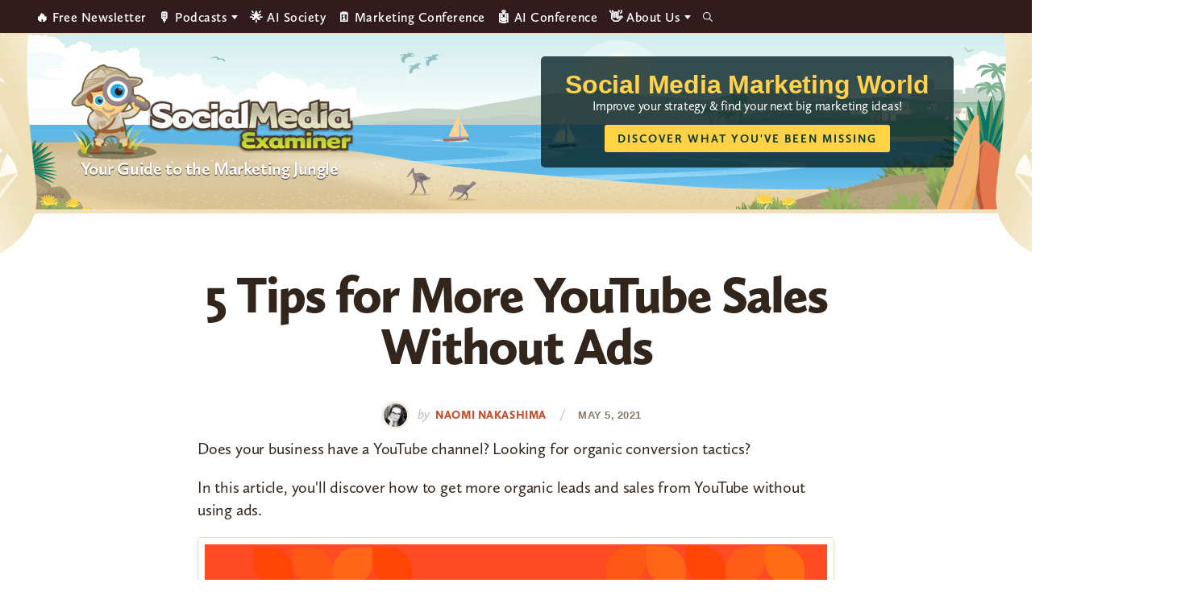

--- FILE ---
content_type: text/html; charset=UTF-8
request_url: https://www.socialmediaexaminer.com/5-tips-for-more-youtube-sales-without-ads/
body_size: 21598
content:
<!DOCTYPE html>
<html lang="en-US" xmlns:og="http://ogp.me/ns#" xmlns:fb="http://ogp.me/ns/fb#">
<head >
<meta charset="UTF-8" />
<meta name="viewport" content="width=device-width, initial-scale=1" />
<script type="684c79e27fe5ba46da447462-text/javascript" src="https://app.termly.io/resource-blocker/3fa9114e-fe34-44bf-9781-cf937e62ce4a">
			</script><style type="text/css">
	.site-header { background-image: url(https://www.socialmediaexaminer.com/wp-content/uploads/2021/12/SMMW22_Masthead_V2.png)!important; }
	.site-title a { background-image: url(https://www.socialmediaexaminer.com/wp-content/uploads/2019/08/logo.png); }

	.main-cta-inner .widget:last-child .textwidget::after {
		background-image: url(https://www.socialmediaexaminer.com/wp-content/uploads/2025/05/SME_Report25_Cover_1a_360x402.png);
	}

	.above-footer-cta .main-cta-inner .widget:last-child .textwidget::after {
		background-image: url(https://www.socialmediaexaminer.com/wp-content/uploads/2025/05/SME_Report25_Cover_Greenline_2a_360x402.png);
	}

	.category-cta::after {
		background-image: url(https://www.socialmediaexaminer.com/wp-content/uploads/2022/05/SME_Report_2022_cover_269x300.png);
	}
	
	@media screen and (-webkit-min-device-pixel-ratio: 2) and (min-width: 1240px), not all, not all, not all, not all, screen and (min-resolution: 192dpi) and (min-width: 1240px), screen and (min-resolution: 2dppx) and (min-width: 1240px) {
		.site-header { background-image: url(https://www.socialmediaexaminer.com/wp-content/uploads/2021/12/SMMW22_Masthead_V2@2x.png)!important; }
		.site-title a { background-image: url(https://www.socialmediaexaminer.com/wp-content/uploads/2019/08/logo@2x.png); }

	}
	.header-promo-content { background-color:; }
	.header-promo-content .promo-title { color:#ffd34c; }
	.header-promo-content .promo-content { color:#ffffff; }
	.header-promo-content .button { background-color:#ffd345; color: #0a382d }




	.main-cta-inner .widget:last-child .textwidget::after {
		background-image: url(https://www.socialmediaexaminer.com/wp-content/uploads/2025/05/SME_Report25_Cover_1a_360@2x-2.png);
	}

	.above-footer-cta .main-cta-inner .widget:last-child .textwidget::after {
		background-image: url(https://www.socialmediaexaminer.com/wp-content/uploads/2025/05/SME_Report25_Cover_Greenline_2a_360@2x.png);
	}

	.category-cta::after {
		background-image: url(https://www.socialmediaexaminer.com/wp-content/uploads/2022/05/SME_Report_2022_cover_269x300@2x.png);
	}

	</style><meta name='robots' content='index, follow, max-image-preview:large, max-snippet:-1, max-video-preview:-1' />

	<!-- This site is optimized with the Yoast SEO Premium plugin v24.0 (Yoast SEO v26.7) - https://yoast.com/wordpress/plugins/seo/ -->
	<title>5 Tips for More YouTube Sales Without Ads : Social Media Examiner</title>
	<meta name="description" content="Discover how to get more organic leads and sales from YouTube without using ads." />
	<link rel="canonical" href="https://www.socialmediaexaminer.com/5-tips-for-more-youtube-sales-without-ads/" />
	<meta name="twitter:label1" content="Written by" />
	<meta name="twitter:data1" content="Naomi Nakashima" />
	<meta name="twitter:label2" content="Est. reading time" />
	<meta name="twitter:data2" content="8 minutes" />
	<script type="application/ld+json" class="yoast-schema-graph">{"@context":"https://schema.org","@graph":[{"@type":"Article","@id":"https://www.socialmediaexaminer.com/5-tips-for-more-youtube-sales-without-ads/#article","isPartOf":{"@id":"https://www.socialmediaexaminer.com/5-tips-for-more-youtube-sales-without-ads/"},"author":{"name":"Naomi Nakashima","@id":"https://www.socialmediaexaminer.com/#/schema/person/29d4532e6e851e7d6cb81cf313c28207"},"headline":"5 Tips for More YouTube Sales Without Ads","datePublished":"2021-05-05T10:00:15+00:00","dateModified":"2021-05-13T17:18:25+00:00","mainEntityOfPage":{"@id":"https://www.socialmediaexaminer.com/5-tips-for-more-youtube-sales-without-ads/"},"wordCount":1676,"commentCount":0,"publisher":{"@id":"https://www.socialmediaexaminer.com/#organization"},"image":{"@id":"https://www.socialmediaexaminer.com/5-tips-for-more-youtube-sales-without-ads/#primaryimage"},"thumbnailUrl":"https://www.socialmediaexaminer.com/wp-content/uploads/2021/04/youtube-sales-organic-conversions-5-tips-1200.png","keywords":["YouTube","YouTube Video"],"articleSection":["How To"],"inLanguage":"en-US","potentialAction":[{"@type":"CommentAction","name":"Comment","target":["https://www.socialmediaexaminer.com/5-tips-for-more-youtube-sales-without-ads/#respond"]}]},{"@type":"WebPage","@id":"https://www.socialmediaexaminer.com/5-tips-for-more-youtube-sales-without-ads/","url":"https://www.socialmediaexaminer.com/5-tips-for-more-youtube-sales-without-ads/","name":"5 Tips for More YouTube Sales Without Ads : Social Media Examiner","isPartOf":{"@id":"https://www.socialmediaexaminer.com/#website"},"primaryImageOfPage":{"@id":"https://www.socialmediaexaminer.com/5-tips-for-more-youtube-sales-without-ads/#primaryimage"},"image":{"@id":"https://www.socialmediaexaminer.com/5-tips-for-more-youtube-sales-without-ads/#primaryimage"},"thumbnailUrl":"https://www.socialmediaexaminer.com/wp-content/uploads/2021/04/youtube-sales-organic-conversions-5-tips-1200.png","datePublished":"2021-05-05T10:00:15+00:00","dateModified":"2021-05-13T17:18:25+00:00","description":"Discover how to get more organic leads and sales from YouTube without using ads.","breadcrumb":{"@id":"https://www.socialmediaexaminer.com/5-tips-for-more-youtube-sales-without-ads/#breadcrumb"},"inLanguage":"en-US","potentialAction":[{"@type":"ReadAction","target":["https://www.socialmediaexaminer.com/5-tips-for-more-youtube-sales-without-ads/"]}]},{"@type":"ImageObject","inLanguage":"en-US","@id":"https://www.socialmediaexaminer.com/5-tips-for-more-youtube-sales-without-ads/#primaryimage","url":"https://www.socialmediaexaminer.com/wp-content/uploads/2021/04/youtube-sales-organic-conversions-5-tips-1200.png","contentUrl":"https://www.socialmediaexaminer.com/wp-content/uploads/2021/04/youtube-sales-organic-conversions-5-tips-1200.png","width":1200,"height":628},{"@type":"BreadcrumbList","@id":"https://www.socialmediaexaminer.com/5-tips-for-more-youtube-sales-without-ads/#breadcrumb","itemListElement":[{"@type":"ListItem","position":1,"name":"Home","item":"https://www.socialmediaexaminer.com/"},{"@type":"ListItem","position":2,"name":"5 Tips for More YouTube Sales Without Ads"}]},{"@type":"WebSite","@id":"https://www.socialmediaexaminer.com/#website","url":"https://www.socialmediaexaminer.com/","name":"Social Media Examiner","description":"Your Guide to the Marketing Jungle","publisher":{"@id":"https://www.socialmediaexaminer.com/#organization"},"potentialAction":[{"@type":"SearchAction","target":{"@type":"EntryPoint","urlTemplate":"https://www.socialmediaexaminer.com/?s={search_term_string}"},"query-input":{"@type":"PropertyValueSpecification","valueRequired":true,"valueName":"search_term_string"}}],"inLanguage":"en-US"},{"@type":"Organization","@id":"https://www.socialmediaexaminer.com/#organization","name":"Social Media Examiner","url":"https://www.socialmediaexaminer.com/","logo":{"@type":"ImageObject","inLanguage":"en-US","@id":"https://www.socialmediaexaminer.com/#/schema/logo/image/","url":"","contentUrl":"","caption":"Social Media Examiner"},"image":{"@id":"https://www.socialmediaexaminer.com/#/schema/logo/image/"},"sameAs":["https://www.facebook.com/smexaminer","https://x.com/smexaminer"]},{"@type":"Person","@id":"https://www.socialmediaexaminer.com/#/schema/person/29d4532e6e851e7d6cb81cf313c28207","name":"Naomi Nakashima","image":{"@type":"ImageObject","inLanguage":"en-US","@id":"https://www.socialmediaexaminer.com/#/schema/person/image/","url":"https://secure.gravatar.com/avatar/937e8050f2f37e13a602530dd3d549e068e36cec66ea790cb95655dc4692d4be?s=96&d=mm&r=g","contentUrl":"https://secure.gravatar.com/avatar/937e8050f2f37e13a602530dd3d549e068e36cec66ea790cb95655dc4692d4be?s=96&d=mm&r=g","caption":"Naomi Nakashima"},"description":"Naomi is a freelance writer who specializes in business strategy and social media marketing for small businesses and authorpreneurs.","sameAs":["https://helpmenaomi.com"],"url":"https://www.socialmediaexaminer.com/author/naomi-nakashima/"}]}</script>
	<!-- / Yoast SEO Premium plugin. -->


<link rel='dns-prefetch' href='//widgetlogic.org' />
<link rel='dns-prefetch' href='//ca9707.socialmediaexaminer.com' />
<link rel="alternate" type="application/rss+xml" title="Social Media Examiner &raquo; Feed" href="https://www.socialmediaexaminer.com/feed/" />
<link rel="alternate" type="application/rss+xml" title="Social Media Examiner &raquo; Comments Feed" href="https://www.socialmediaexaminer.com/comments/feed/" />
<link rel="alternate" type="application/rss+xml" title="Social Media Examiner &raquo; 5 Tips for More YouTube Sales Without Ads Comments Feed" href="https://www.socialmediaexaminer.com/5-tips-for-more-youtube-sales-without-ads/feed/" />
<link rel="alternate" title="oEmbed (JSON)" type="application/json+oembed" href="https://www.socialmediaexaminer.com/wp-json/oembed/1.0/embed?url=https%3A%2F%2Fwww.socialmediaexaminer.com%2F5-tips-for-more-youtube-sales-without-ads%2F" />
<link rel="alternate" title="oEmbed (XML)" type="text/xml+oembed" href="https://www.socialmediaexaminer.com/wp-json/oembed/1.0/embed?url=https%3A%2F%2Fwww.socialmediaexaminer.com%2F5-tips-for-more-youtube-sales-without-ads%2F&#038;format=xml" />
<style id='wp-img-auto-sizes-contain-inline-css' type='text/css'>
img:is([sizes=auto i],[sizes^="auto," i]){contain-intrinsic-size:3000px 1500px}
/*# sourceURL=wp-img-auto-sizes-contain-inline-css */
</style>
<style id='wp-emoji-styles-inline-css' type='text/css'>

	img.wp-smiley, img.emoji {
		display: inline !important;
		border: none !important;
		box-shadow: none !important;
		height: 1em !important;
		width: 1em !important;
		margin: 0 0.07em !important;
		vertical-align: -0.1em !important;
		background: none !important;
		padding: 0 !important;
	}
/*# sourceURL=wp-emoji-styles-inline-css */
</style>
<style id='wp-block-library-inline-css' type='text/css'>
:root{--wp-block-synced-color:#7a00df;--wp-block-synced-color--rgb:122,0,223;--wp-bound-block-color:var(--wp-block-synced-color);--wp-editor-canvas-background:#ddd;--wp-admin-theme-color:#007cba;--wp-admin-theme-color--rgb:0,124,186;--wp-admin-theme-color-darker-10:#006ba1;--wp-admin-theme-color-darker-10--rgb:0,107,160.5;--wp-admin-theme-color-darker-20:#005a87;--wp-admin-theme-color-darker-20--rgb:0,90,135;--wp-admin-border-width-focus:2px}@media (min-resolution:192dpi){:root{--wp-admin-border-width-focus:1.5px}}.wp-element-button{cursor:pointer}:root .has-very-light-gray-background-color{background-color:#eee}:root .has-very-dark-gray-background-color{background-color:#313131}:root .has-very-light-gray-color{color:#eee}:root .has-very-dark-gray-color{color:#313131}:root .has-vivid-green-cyan-to-vivid-cyan-blue-gradient-background{background:linear-gradient(135deg,#00d084,#0693e3)}:root .has-purple-crush-gradient-background{background:linear-gradient(135deg,#34e2e4,#4721fb 50%,#ab1dfe)}:root .has-hazy-dawn-gradient-background{background:linear-gradient(135deg,#faaca8,#dad0ec)}:root .has-subdued-olive-gradient-background{background:linear-gradient(135deg,#fafae1,#67a671)}:root .has-atomic-cream-gradient-background{background:linear-gradient(135deg,#fdd79a,#004a59)}:root .has-nightshade-gradient-background{background:linear-gradient(135deg,#330968,#31cdcf)}:root .has-midnight-gradient-background{background:linear-gradient(135deg,#020381,#2874fc)}:root{--wp--preset--font-size--normal:16px;--wp--preset--font-size--huge:42px}.has-regular-font-size{font-size:1em}.has-larger-font-size{font-size:2.625em}.has-normal-font-size{font-size:var(--wp--preset--font-size--normal)}.has-huge-font-size{font-size:var(--wp--preset--font-size--huge)}.has-text-align-center{text-align:center}.has-text-align-left{text-align:left}.has-text-align-right{text-align:right}.has-fit-text{white-space:nowrap!important}#end-resizable-editor-section{display:none}.aligncenter{clear:both}.items-justified-left{justify-content:flex-start}.items-justified-center{justify-content:center}.items-justified-right{justify-content:flex-end}.items-justified-space-between{justify-content:space-between}.screen-reader-text{border:0;clip-path:inset(50%);height:1px;margin:-1px;overflow:hidden;padding:0;position:absolute;width:1px;word-wrap:normal!important}.screen-reader-text:focus{background-color:#ddd;clip-path:none;color:#444;display:block;font-size:1em;height:auto;left:5px;line-height:normal;padding:15px 23px 14px;text-decoration:none;top:5px;width:auto;z-index:100000}html :where(.has-border-color){border-style:solid}html :where([style*=border-top-color]){border-top-style:solid}html :where([style*=border-right-color]){border-right-style:solid}html :where([style*=border-bottom-color]){border-bottom-style:solid}html :where([style*=border-left-color]){border-left-style:solid}html :where([style*=border-width]){border-style:solid}html :where([style*=border-top-width]){border-top-style:solid}html :where([style*=border-right-width]){border-right-style:solid}html :where([style*=border-bottom-width]){border-bottom-style:solid}html :where([style*=border-left-width]){border-left-style:solid}html :where(img[class*=wp-image-]){height:auto;max-width:100%}:where(figure){margin:0 0 1em}html :where(.is-position-sticky){--wp-admin--admin-bar--position-offset:var(--wp-admin--admin-bar--height,0px)}@media screen and (max-width:600px){html :where(.is-position-sticky){--wp-admin--admin-bar--position-offset:0px}}

/*# sourceURL=wp-block-library-inline-css */
</style><style id='global-styles-inline-css' type='text/css'>
:root{--wp--preset--aspect-ratio--square: 1;--wp--preset--aspect-ratio--4-3: 4/3;--wp--preset--aspect-ratio--3-4: 3/4;--wp--preset--aspect-ratio--3-2: 3/2;--wp--preset--aspect-ratio--2-3: 2/3;--wp--preset--aspect-ratio--16-9: 16/9;--wp--preset--aspect-ratio--9-16: 9/16;--wp--preset--color--black: #000000;--wp--preset--color--cyan-bluish-gray: #abb8c3;--wp--preset--color--white: #ffffff;--wp--preset--color--pale-pink: #f78da7;--wp--preset--color--vivid-red: #cf2e2e;--wp--preset--color--luminous-vivid-orange: #ff6900;--wp--preset--color--luminous-vivid-amber: #fcb900;--wp--preset--color--light-green-cyan: #7bdcb5;--wp--preset--color--vivid-green-cyan: #00d084;--wp--preset--color--pale-cyan-blue: #8ed1fc;--wp--preset--color--vivid-cyan-blue: #0693e3;--wp--preset--color--vivid-purple: #9b51e0;--wp--preset--color--tan: #ece5b6;--wp--preset--color--yellow: #ffd345;--wp--preset--color--burnt-orange: #C94F31;--wp--preset--color--orange-button: #d5562b;--wp--preset--color--green: #13a082;--wp--preset--color--light-teal: #d2f1eb;--wp--preset--color--maroon: #800000;--wp--preset--color--maroon-button: #ba342b;--wp--preset--color--brown: #31251C;--wp--preset--gradient--vivid-cyan-blue-to-vivid-purple: linear-gradient(135deg,rgb(6,147,227) 0%,rgb(155,81,224) 100%);--wp--preset--gradient--light-green-cyan-to-vivid-green-cyan: linear-gradient(135deg,rgb(122,220,180) 0%,rgb(0,208,130) 100%);--wp--preset--gradient--luminous-vivid-amber-to-luminous-vivid-orange: linear-gradient(135deg,rgb(252,185,0) 0%,rgb(255,105,0) 100%);--wp--preset--gradient--luminous-vivid-orange-to-vivid-red: linear-gradient(135deg,rgb(255,105,0) 0%,rgb(207,46,46) 100%);--wp--preset--gradient--very-light-gray-to-cyan-bluish-gray: linear-gradient(135deg,rgb(238,238,238) 0%,rgb(169,184,195) 100%);--wp--preset--gradient--cool-to-warm-spectrum: linear-gradient(135deg,rgb(74,234,220) 0%,rgb(151,120,209) 20%,rgb(207,42,186) 40%,rgb(238,44,130) 60%,rgb(251,105,98) 80%,rgb(254,248,76) 100%);--wp--preset--gradient--blush-light-purple: linear-gradient(135deg,rgb(255,206,236) 0%,rgb(152,150,240) 100%);--wp--preset--gradient--blush-bordeaux: linear-gradient(135deg,rgb(254,205,165) 0%,rgb(254,45,45) 50%,rgb(107,0,62) 100%);--wp--preset--gradient--luminous-dusk: linear-gradient(135deg,rgb(255,203,112) 0%,rgb(199,81,192) 50%,rgb(65,88,208) 100%);--wp--preset--gradient--pale-ocean: linear-gradient(135deg,rgb(255,245,203) 0%,rgb(182,227,212) 50%,rgb(51,167,181) 100%);--wp--preset--gradient--electric-grass: linear-gradient(135deg,rgb(202,248,128) 0%,rgb(113,206,126) 100%);--wp--preset--gradient--midnight: linear-gradient(135deg,rgb(2,3,129) 0%,rgb(40,116,252) 100%);--wp--preset--font-size--small: 13px;--wp--preset--font-size--medium: 20px;--wp--preset--font-size--large: 36px;--wp--preset--font-size--x-large: 42px;--wp--preset--spacing--20: 0.44rem;--wp--preset--spacing--30: 0.67rem;--wp--preset--spacing--40: 1rem;--wp--preset--spacing--50: 1.5rem;--wp--preset--spacing--60: 2.25rem;--wp--preset--spacing--70: 3.38rem;--wp--preset--spacing--80: 5.06rem;--wp--preset--shadow--natural: 6px 6px 9px rgba(0, 0, 0, 0.2);--wp--preset--shadow--deep: 12px 12px 50px rgba(0, 0, 0, 0.4);--wp--preset--shadow--sharp: 6px 6px 0px rgba(0, 0, 0, 0.2);--wp--preset--shadow--outlined: 6px 6px 0px -3px rgb(255, 255, 255), 6px 6px rgb(0, 0, 0);--wp--preset--shadow--crisp: 6px 6px 0px rgb(0, 0, 0);}:where(.is-layout-flex){gap: 0.5em;}:where(.is-layout-grid){gap: 0.5em;}body .is-layout-flex{display: flex;}.is-layout-flex{flex-wrap: wrap;align-items: center;}.is-layout-flex > :is(*, div){margin: 0;}body .is-layout-grid{display: grid;}.is-layout-grid > :is(*, div){margin: 0;}:where(.wp-block-columns.is-layout-flex){gap: 2em;}:where(.wp-block-columns.is-layout-grid){gap: 2em;}:where(.wp-block-post-template.is-layout-flex){gap: 1.25em;}:where(.wp-block-post-template.is-layout-grid){gap: 1.25em;}.has-black-color{color: var(--wp--preset--color--black) !important;}.has-cyan-bluish-gray-color{color: var(--wp--preset--color--cyan-bluish-gray) !important;}.has-white-color{color: var(--wp--preset--color--white) !important;}.has-pale-pink-color{color: var(--wp--preset--color--pale-pink) !important;}.has-vivid-red-color{color: var(--wp--preset--color--vivid-red) !important;}.has-luminous-vivid-orange-color{color: var(--wp--preset--color--luminous-vivid-orange) !important;}.has-luminous-vivid-amber-color{color: var(--wp--preset--color--luminous-vivid-amber) !important;}.has-light-green-cyan-color{color: var(--wp--preset--color--light-green-cyan) !important;}.has-vivid-green-cyan-color{color: var(--wp--preset--color--vivid-green-cyan) !important;}.has-pale-cyan-blue-color{color: var(--wp--preset--color--pale-cyan-blue) !important;}.has-vivid-cyan-blue-color{color: var(--wp--preset--color--vivid-cyan-blue) !important;}.has-vivid-purple-color{color: var(--wp--preset--color--vivid-purple) !important;}.has-black-background-color{background-color: var(--wp--preset--color--black) !important;}.has-cyan-bluish-gray-background-color{background-color: var(--wp--preset--color--cyan-bluish-gray) !important;}.has-white-background-color{background-color: var(--wp--preset--color--white) !important;}.has-pale-pink-background-color{background-color: var(--wp--preset--color--pale-pink) !important;}.has-vivid-red-background-color{background-color: var(--wp--preset--color--vivid-red) !important;}.has-luminous-vivid-orange-background-color{background-color: var(--wp--preset--color--luminous-vivid-orange) !important;}.has-luminous-vivid-amber-background-color{background-color: var(--wp--preset--color--luminous-vivid-amber) !important;}.has-light-green-cyan-background-color{background-color: var(--wp--preset--color--light-green-cyan) !important;}.has-vivid-green-cyan-background-color{background-color: var(--wp--preset--color--vivid-green-cyan) !important;}.has-pale-cyan-blue-background-color{background-color: var(--wp--preset--color--pale-cyan-blue) !important;}.has-vivid-cyan-blue-background-color{background-color: var(--wp--preset--color--vivid-cyan-blue) !important;}.has-vivid-purple-background-color{background-color: var(--wp--preset--color--vivid-purple) !important;}.has-black-border-color{border-color: var(--wp--preset--color--black) !important;}.has-cyan-bluish-gray-border-color{border-color: var(--wp--preset--color--cyan-bluish-gray) !important;}.has-white-border-color{border-color: var(--wp--preset--color--white) !important;}.has-pale-pink-border-color{border-color: var(--wp--preset--color--pale-pink) !important;}.has-vivid-red-border-color{border-color: var(--wp--preset--color--vivid-red) !important;}.has-luminous-vivid-orange-border-color{border-color: var(--wp--preset--color--luminous-vivid-orange) !important;}.has-luminous-vivid-amber-border-color{border-color: var(--wp--preset--color--luminous-vivid-amber) !important;}.has-light-green-cyan-border-color{border-color: var(--wp--preset--color--light-green-cyan) !important;}.has-vivid-green-cyan-border-color{border-color: var(--wp--preset--color--vivid-green-cyan) !important;}.has-pale-cyan-blue-border-color{border-color: var(--wp--preset--color--pale-cyan-blue) !important;}.has-vivid-cyan-blue-border-color{border-color: var(--wp--preset--color--vivid-cyan-blue) !important;}.has-vivid-purple-border-color{border-color: var(--wp--preset--color--vivid-purple) !important;}.has-vivid-cyan-blue-to-vivid-purple-gradient-background{background: var(--wp--preset--gradient--vivid-cyan-blue-to-vivid-purple) !important;}.has-light-green-cyan-to-vivid-green-cyan-gradient-background{background: var(--wp--preset--gradient--light-green-cyan-to-vivid-green-cyan) !important;}.has-luminous-vivid-amber-to-luminous-vivid-orange-gradient-background{background: var(--wp--preset--gradient--luminous-vivid-amber-to-luminous-vivid-orange) !important;}.has-luminous-vivid-orange-to-vivid-red-gradient-background{background: var(--wp--preset--gradient--luminous-vivid-orange-to-vivid-red) !important;}.has-very-light-gray-to-cyan-bluish-gray-gradient-background{background: var(--wp--preset--gradient--very-light-gray-to-cyan-bluish-gray) !important;}.has-cool-to-warm-spectrum-gradient-background{background: var(--wp--preset--gradient--cool-to-warm-spectrum) !important;}.has-blush-light-purple-gradient-background{background: var(--wp--preset--gradient--blush-light-purple) !important;}.has-blush-bordeaux-gradient-background{background: var(--wp--preset--gradient--blush-bordeaux) !important;}.has-luminous-dusk-gradient-background{background: var(--wp--preset--gradient--luminous-dusk) !important;}.has-pale-ocean-gradient-background{background: var(--wp--preset--gradient--pale-ocean) !important;}.has-electric-grass-gradient-background{background: var(--wp--preset--gradient--electric-grass) !important;}.has-midnight-gradient-background{background: var(--wp--preset--gradient--midnight) !important;}.has-small-font-size{font-size: var(--wp--preset--font-size--small) !important;}.has-medium-font-size{font-size: var(--wp--preset--font-size--medium) !important;}.has-large-font-size{font-size: var(--wp--preset--font-size--large) !important;}.has-x-large-font-size{font-size: var(--wp--preset--font-size--x-large) !important;}
/*# sourceURL=global-styles-inline-css */
</style>

<style id='classic-theme-styles-inline-css' type='text/css'>
/*! This file is auto-generated */
.wp-block-button__link{color:#fff;background-color:#32373c;border-radius:9999px;box-shadow:none;text-decoration:none;padding:calc(.667em + 2px) calc(1.333em + 2px);font-size:1.125em}.wp-block-file__button{background:#32373c;color:#fff;text-decoration:none}
/*# sourceURL=/wp-includes/css/classic-themes.min.css */
</style>
<link rel='stylesheet' id='block-widget-css' href='https://www.socialmediaexaminer.com/wp-content/plugins/widget-logic/block_widget/css/widget.css?ver=1768238207' type='text/css' media='all' />
<link rel='stylesheet' id='sme-pro-style-css' href='https://www.socialmediaexaminer.com/wp-content/themes/sme-pro/lib/css/main.css?ver=0.4.6' type='text/css' media='all' />
<link rel='stylesheet' id='ionicons-css' href='https://www.socialmediaexaminer.com/wp-content/themes/sme-pro/lib/css/ionicons.min.css?ver=0.4.6' type='text/css' media='all' />
<link rel='stylesheet' id='tablepress-default-css' href='https://www.socialmediaexaminer.com/wp-content/tablepress-combined.min.css?ver=18' type='text/css' media='all' />
<style id='generateblocks-inline-css' type='text/css'>
.gb-headline-69020e02{font-size:36px;line-height:1.055em;letter-spacing:-.2px;font-weight:900;}.gb-headline-96fcb1b6{font-size:58px;}.gb-headline-52f0a7c1{font-size:26px;line-height:27px;letter-spacing:1.8px;font-weight:600;text-transform:uppercase;margin-bottom:20px;color:#88786c;}.gb-headline-a5c310e2{font-size:20px;}.gb-accordion__item:not(.gb-accordion__item-open) > .gb-button .gb-accordion__icon-open{display:none;}.gb-accordion__item.gb-accordion__item-open > .gb-button .gb-accordion__icon{display:none;}.gb-button-continue{display:inline-flex;align-items:center;justify-content:center;z-index:2;position:relative;font-family:inherit;font-size:14px;letter-spacing:1px;text-transform:uppercase;text-align:center;padding:12px 16px;border-radius:3px;background-color:#c94f31;color:#ffffff;text-decoration:none;}.gb-button-continue:hover, .gb-button-continue:active, .gb-button-continue:focus{background-color:#e67d37;color:#ffffff;}.gb-button-continue:hover{transform:translate3d(0,3px,0) scale(0.99) perspective(1000px);transition:all 0.2s ease-in-out;}.gb-button-gradient-m{display:inline-flex;justify-content:center;width:98%;font-size:17px;letter-spacing:2px;font-weight:700;text-transform:uppercase;text-align:center;padding:8px 20px;border-radius:3px;background-color:#c94f31;color:#ffffff;text-decoration:none;box-shadow: 0 2px 1px 0 rgba(0, 0, 0, 0.5);transition:all 0.2s ease-in-out;}.gb-button-gradient-m:hover, .gb-button-gradient-m:active, .gb-button-gradient-m:focus{color:#ffffff;}.gb-button-gradient-m:hover{transform:translate3d(0,3px,0) scale(0.99) perspective(1000px);opacity:0.8;transition:all 0.2s ease-in-out;}.gb-button-gradient-l{display:inline-flex;justify-content:center;width:98%;font-size:20px;letter-spacing:2px;font-weight:700;text-transform:uppercase;text-align:center;padding:18px 20px;border-radius:3px;background-color:#c94f31;color:#ffffff;text-decoration:none;box-shadow: 0 2px 1px 0 rgba(0, 0, 0, 0.5);transition:all 0.2s ease-in-out;}.gb-button-gradient-l:hover, .gb-button-gradient-l:active, .gb-button-gradient-l:focus{color:#ffffff;}.gb-button-gradient-l:hover{transform:translate3d(0,3px,0) scale(0.99) perspective(1000px);opacity:0.8;transition:all 0.2s ease-in-out;}.gb-button-badc9e76{display:inline-flex;align-items:center;justify-content:center;z-index:2;position:relative;font-family:inherit;font-size:14px;letter-spacing:1px;text-transform:uppercase;text-align:center;padding:12px 16px;border-radius:3px;border:1px solid rgba(237, 230, 183, 0.3);background-color:#fcf9f1;color:#31251c;text-decoration:none;}.gb-button-badc9e76:hover, .gb-button-badc9e76:active, .gb-button-badc9e76:focus{background-color:rgba(240, 224, 185, 0.8);color:#31251c;}.gb-button-badc9e76:hover{transform:translate3d(0,3px,0) scale(0.99) perspective(1000px);transition:all 0.2s ease-in-out;}.gb-container.gb-tabs__item:not(.gb-tabs__item-open){display:none;}.gb-container-narrow-ltan{max-width:82.5%;margin-right:auto;margin-left:auto;border-radius:5px;border:1px solid rgba(237, 230, 183, 0.3);background-color:#fcf9f1;}.gb-container-d3335cf6{max-width:82.5%;margin-right:auto;margin-bottom:24px;margin-left:auto;border-radius:5px;border:1px solid #efe0b9;background-image:linear-gradient(170deg, rgba(255, 255, 255, 0.1) 40%, #fcfaf2 60%);}.gb-container-a465cc41{margin-bottom:24px;border-radius:8px;border:5px solid #efe0b9;}.gb-container-423b7de3{margin-bottom:24px;border-radius:4px;border:1px solid #efe0b9;}.gb-container-3f922d82{margin-bottom:24px;border-radius:8px;border:5px solid #efe0b9;background-image:linear-gradient(170deg, rgba(255, 255, 255, 0.1) 40%, #fcfaf2 60%);}.gb-container-ffa62367{padding:40px 72px;}.gb-container-c4ef5035{display:flex;align-items:center;justify-content:space-around;column-gap:28px;padding:28px;}.gb-container-6a98379a{display:flex;flex-direction:row;column-gap:28px;padding:28px 72px;}.gb-container-4094b851{flex-direction:row;column-gap:28px;padding:28px 72px;}.gb-container-96f8d01a{max-width:75%;display:flex;flex-direction:column;align-items:center;justify-content:center;text-align:center;margin-right:auto;margin-left:auto;}.gb-container-9e606917{max-width:75%;display:flex;flex-direction:column;align-items:center;justify-content:center;text-align:center;margin-right:auto;margin-left:auto;}@media (max-width: 1024px) {.gb-headline-69020e02{font-size:32px;}.gb-headline-52f0a7c1{font-size:18px;line-height:1em;margin-bottom:20px;}.gb-headline-a5c310e2{font-size:19px;}.gb-container-narrow-ltan{max-width:100%;margin-right:0px;margin-left:0px;}.gb-container-d3335cf6{max-width:100%;margin-right:0px;margin-left:0px;}.gb-container-outer-main{margin-right:0px;margin-left:0px;}.gb-container-a465cc41{margin-right:0px;margin-left:0px;border:3px;}.gb-container-423b7de3{margin-right:0px;margin-left:0px;}.gb-container-3f922d82{margin-right:0px;margin-left:0px;}.gb-container-ffa62367{padding:32px;}.gb-container-c4ef5035{column-gap:24px;}}@media (max-width: 767px) {.gb-headline-69020e02{font-size:24px;letter-spacing:-.5px;margin-bottom:16px;}.gb-headline-52f0a7c1{font-size:17px;letter-spacing:0.5px;}.gb-headline-a5c310e2{font-size:18px;}.gb-container-narrow-ltan{padding-right:20px;padding-left:20px;}.gb-container-d3335cf6{margin-bottom:24px;}.gb-container-outer-main{margin-bottom:24px;}.gb-container-a465cc41{margin-bottom:24px;}.gb-container-423b7de3{margin-bottom:24px;}.gb-container-3f922d82{margin-bottom:24px;border:0px;}.gb-container-ffa62367{padding:20px;}.gb-container-c4ef5035{flex-direction:column;row-gap:10px;padding:5% 2%;}.gb-container-6a98379a{flex-direction:column;row-gap:16px;padding:2%;}.gb-container-4094b851{flex-direction:column;row-gap:16px;padding:4% 2% 5%;}.gb-container-96f8d01a{max-width:100%;}.gb-container-9e606917{max-width:100%;}}:root{--gb-container-width:1200px;}.gb-container .wp-block-image img{vertical-align:middle;}.gb-grid-wrapper .wp-block-image{margin-bottom:0;}.gb-highlight{background:none;}.gb-shape{line-height:0;}.gb-container-link{position:absolute;top:0;right:0;bottom:0;left:0;z-index:99;}
/*# sourceURL=generateblocks-inline-css */
</style>
<script type="684c79e27fe5ba46da447462-text/javascript" src="https://www.socialmediaexaminer.com/wp-includes/js/jquery/jquery.min.js?ver=3.7.1" id="jquery-core-js"></script>
<script type="684c79e27fe5ba46da447462-text/javascript" src="https://www.socialmediaexaminer.com/wp-includes/js/jquery/jquery-migrate.min.js?ver=3.4.1" id="jquery-migrate-js"></script>
<script type="684c79e27fe5ba46da447462-text/javascript" id="jquery-js-after">
/* <![CDATA[ */
jQuery(document).ready(function() {
	jQuery(".995cacb76ddc3c3ec3da9e1f90f42311").click(function() {
		jQuery.post(
			"https://www.socialmediaexaminer.com/wp-admin/admin-ajax.php", {
				"action": "quick_adsense_onpost_ad_click",
				"quick_adsense_onpost_ad_index": jQuery(this).attr("data-index"),
				"quick_adsense_nonce": "86f1c0c752",
			}, function(response) { }
		);
	});
});

//# sourceURL=jquery-js-after
/* ]]> */
</script>
<link rel="https://api.w.org/" href="https://www.socialmediaexaminer.com/wp-json/" /><link rel="alternate" title="JSON" type="application/json" href="https://www.socialmediaexaminer.com/wp-json/wp/v2/posts/218253" /><link rel="EditURI" type="application/rsd+xml" title="RSD" href="https://www.socialmediaexaminer.com/xmlrpc.php?rsd" />
<meta name="generator" content="WordPress 6.9" />
<link rel='shortlink' href='https://www.socialmediaexaminer.com/?p=218253' />

<!-- Site favicons -->
<link rel="apple-touch-icon" sizes="180x180" href="/apple-touch-icon.png">
<link rel="icon" type="image/png" sizes="32x32" href="/favicon-32x32.png">
<link rel="icon" type="image/png" sizes="16x16" href="/favicon-16x16.png">
<link rel="manifest" href="/site.webmanifest">

<!-- Start Custom Header Scripts in Theme Options -->



<!-- Google Tag Manager -->
<script type="684c79e27fe5ba46da447462-text/javascript">(function(w,d,s,l,i){w[l]=w[l]||[];w[l].push({'gtm.start':
new Date().getTime(),event:'gtm.js'});var f=d.getElementsByTagName(s)[0],
j=d.createElement(s),dl=l!='dataLayer'?'&l='+l:'';j.async=true;j.src=
'https://www.googletagmanager.com/gtm.js?id='+i+dl;f.parentNode.insertBefore(j,f);
})(window,document,'script','dataLayer','GTM-N8VWT4');</script>
<!-- End Google Tag Manager -->
<!-- End Custom Header Scripts in Theme Options -->
<link rel="icon" href="https://www.socialmediaexaminer.com/wp-content/uploads/2025/08/ScoutHigh.png" sizes="32x32" />
<link rel="icon" href="https://www.socialmediaexaminer.com/wp-content/uploads/2025/08/ScoutHigh.png" sizes="192x192" />
<link rel="apple-touch-icon" href="https://www.socialmediaexaminer.com/wp-content/uploads/2025/08/ScoutHigh.png" />
<meta name="msapplication-TileImage" content="https://www.socialmediaexaminer.com/wp-content/uploads/2025/08/ScoutHigh.png" />
		<style type="text/css" id="wp-custom-css">
			@media (max-width: 768px) {
	    .conference .site-header .title-area a img {
        height: 100%;
    }
}

body.page-id-24160 li.smmworld_register, /* nav link */
body.page-id-58061 li.smmworld_register, /* nav link */
body.page-id-58061 .header-promo-content .smmw_register_button /* header button */,
body.page-id-24160 .header-promo-content .smmw_register_button /* header button */,
body.page-id-265793 li.ai-society-learnmore, /* nav link */
body.page-id-266334 li.ai-society-register, /* nav link */
body.page-id-266342 li.ai-society-register, /* nav link */
body.page-id-266452 li.ai-society-register, /* nav link */
body.page-id-266386 li.ai-society-register, /* nav link */
body.page-id-266324 li.ai-society-register /* nav link */
body.page-id-267974 li.ai-society-register /* nav link */
{
    display: none !important;
}
body.page-id-274513 li.smmworld_register,
body.page-id-274513.conference .header-promo .header-promo-content .button {
    display: none;
}
.conference-table-extend, .sme-alert-div-tan {
	padding: 30px 46px 40px 46px  !important;
}

@media (max-width: 1240px) {
	  .conference-table-extend, .sme-alert-div-tan {
		padding: 30px 46px !important;
	}
}

/* For mobile devices */
@media (max-width: 768px) {
    .conference-table-extend, .sme-alert-div-tan {
        padding: 30px 10px !important;
    }
}
@media (max-width: 768px) {
.conference table.tablepress {
        min-width: 100% !important;
	}
}

/* chatbot under OM **/
div#chatbase-message-bubbles {
    z-index: 100000 !important;
}
button#chatbase-bubble-button {
    z-index: 100000 !important;
}
		</style>
		
<!-- START - Open Graph and Twitter Card Tags 3.3.7 -->
 <!-- Facebook Open Graph -->
  <meta property="og:site_name" content="Social Media Examiner"/>
  <meta property="og:title" content="5 Tips for More YouTube Sales Without Ads : Social Media Examiner"/>
  <meta property="og:url" content="https://www.socialmediaexaminer.com/5-tips-for-more-youtube-sales-without-ads/"/>
  <meta property="og:type" content="article"/>
  <meta property="og:description" content="Discover how to get more organic leads and sales from YouTube without using ads."/>
  <meta property="og:image" content="https://www.socialmediaexaminer.com/wp-content/uploads/2021/04/youtube-sales-organic-conversions-5-tips-1200.png"/>
  <meta property="og:image:url" content="https://www.socialmediaexaminer.com/wp-content/uploads/2021/04/youtube-sales-organic-conversions-5-tips-1200.png"/>
  <meta property="og:image:secure_url" content="https://www.socialmediaexaminer.com/wp-content/uploads/2021/04/youtube-sales-organic-conversions-5-tips-1200.png"/>
  <meta property="og:image:width" content="1200"/>
  <meta property="og:image:height" content="628"/>
  <meta property="article:publisher" content="https://www.facebook.com/smexaminer"/>
  <meta property="fb:app_id" content="417952779368030"/>
 <!-- Google+ / Schema.org -->
 <!-- Twitter Cards -->
  <meta name="twitter:title" content="5 Tips for More YouTube Sales Without Ads : Social Media Examiner"/>
  <meta name="twitter:url" content="https://www.socialmediaexaminer.com/5-tips-for-more-youtube-sales-without-ads/"/>
  <meta name="twitter:description" content="Discover how to get more organic leads and sales from YouTube without using ads."/>
  <meta name="twitter:image" content="https://www.socialmediaexaminer.com/wp-content/uploads/2021/04/youtube-sales-organic-conversions-5-tips-1200.png"/>
  <meta name="twitter:card" content="summary_large_image"/>
  <meta name="twitter:site" content="@smexaminer"/>
 <!-- SEO -->
 <!-- Misc. tags -->
 <!-- is_singular | yoast_seo -->
<!-- END - Open Graph and Twitter Card Tags 3.3.7 -->
	
<link rel='stylesheet' id='sme-calluna-font-css' href='https://use.typekit.net/hvy7swx.css?ver=0.4.6' type='text/css' media='all' />
</head>
<body class="wp-singular post-template-default single single-post postid-218253 single-format-standard wp-embed-responsive wp-theme-genesis wp-child-theme-sme-pro header-full-width full-width-content-narrow genesis-breadcrumbs-hidden genesis-footer-widgets-visible"><div class="site-container"><ul class="genesis-skip-link"><li><a href="#genesis-nav-primary" class="screen-reader-shortcut"> Skip to primary navigation</a></li><li><a href="#genesis-content" class="screen-reader-shortcut"> Skip to main content</a></li><li><a href="#genesis-sidebar-primary" class="screen-reader-shortcut"> Skip to primary sidebar</a></li><li><a href="#genesis-footer-widgets" class="screen-reader-shortcut"> Skip to footer</a></li></ul><header class="site-header"><div class="wrap"><div class="mobile-header-wrap"><div class="title-area"><p class="site-title"><a href="https://www.socialmediaexaminer.com/">Social Media Examiner</a></p><p class="site-description">Your Guide to the Marketing Jungle</p></div><nav class="nav-primary" aria-label="Main" id="genesis-nav-primary"><div class="wrap"><ul id="menu-top-menu" class="menu genesis-nav-menu menu-primary js-superfish"><li id="menu-item-12822" class="main menu-item menu-item-type-post_type menu-item-object-page menu-item-12822"><a href="https://www.socialmediaexaminer.com/subscribe/" title="Never miss any of our content!"><span >🔥 Free Newsletter</span></a></li>
<li id="menu-item-23650" class="main menu-item menu-item-type-custom menu-item-object-custom menu-item-has-children menu-item-23650"><a href="https://www.socialmediaexaminer.com/shows/" title="Discover our weekly shows"><span >🎙️ Podcasts</span></a>
<ul class="sub-menu">
	<li id="menu-item-167681" class="menu-item menu-item-type-custom menu-item-object-custom menu-item-167681"><a href="https://www.socialmediaexaminer.com/social-media-marketing-podcast/" title="Top Marketing Podcast"><span >Social Media Marketing Podcast</span></a></li>
	<li id="menu-item-264197" class="menu-item menu-item-type-custom menu-item-object-custom menu-item-264197"><a href="https://www.socialmediaexaminer.com/ai-explored-podcast/"><span >AI Explored Podcast</span></a></li>
	<li id="menu-item-193628" class="menu-item menu-item-type-custom menu-item-object-custom menu-item-193628"><a href="https://www.youtube.com/socialmediaexaminer?sub_confirmation=1" title="Original videos each week" class="external" target="_blank"><span >Our YouTube Channel</span></a></li>
</ul>
</li>
<li id="menu-item-240759" class="menu-item menu-item-type-custom menu-item-object-custom menu-item-240759"><a href="https://www.socialmediaexaminer.com/aisociety/?smesite=aisociety25-site-navbar"><span >🌟 AI Society</span></a></li>
<li id="menu-item-241862" class="menu-item menu-item-type-custom menu-item-object-custom menu-item-241862"><a href="https://www.socialmediaexaminer.com/smmworld/?smesite=world-site-navbar" title="Check out Social Media Marketing World"><span >🗓️ Marketing Conference</span></a></li>
<li id="menu-item-275139" class="menu-item menu-item-type-custom menu-item-object-custom menu-item-275139"><a href="https://www.socialmediaexaminer.com/aiworld/?smesite=aiworld-site-navbar"><span >🤖 AI Conference</span></a></li>
<li id="menu-item-12808" class="main menu-item menu-item-type-post_type menu-item-object-page menu-item-has-children menu-item-12808"><a href="https://www.socialmediaexaminer.com/about/" title="All about Social Media Examiner"><span >👋 About Us</span></a>
<ul class="sub-menu">
	<li id="menu-item-241863" class="menu-item menu-item-type-custom menu-item-object-custom menu-item-241863"><a href="https://www.socialmediaexaminer.com/upcoming-events/"><span >Marketing Events</span></a></li>
</ul>
</li>
<li id="menu-item-219956" class="menu-item menu-item-type-custom menu-item-object-custom menu-item-219956"><a href="/search-site"><span ><i class="icon ion-ios-search"></i></span></a></li>
</ul></div></nav><li class="mobile-search-header"><a href="/search-site/">Search</a></li></div><div class="header-promo no-image"><a href="https://www.socialmediaexaminer.com/smmworld/?smesite=world-site-masthead" class="promo-image"><img src="" /></a><div class="header-promo-content"><span class="promo-title">Social Media Marketing World</span><span class="promo-content">Improve your strategy & find your next big marketing ideas!</span><a href="https://www.socialmediaexaminer.com/smmworld/?smesite=world-site-masthead" class="button">DISCOVER WHAT YOU'VE BEEN MISSING</a></div></div></div></header><div class="site-inner"><div class="content-sidebar-wrap"><main class="content" id="genesis-content"><article class="post-218253 post type-post status-publish format-standard has-post-thumbnail category-how-to tag-youtube tag-youtube-video entry" aria-label="5 Tips for More YouTube Sales Without Ads"><header class="entry-header"><h1 class="entry-title">5 Tips for More YouTube Sales Without Ads</h1>
<p class="entry-meta"><img alt='' src='https://secure.gravatar.com/avatar/937e8050f2f37e13a602530dd3d549e068e36cec66ea790cb95655dc4692d4be?s=35&#038;d=mm&#038;r=g' srcset='https://secure.gravatar.com/avatar/937e8050f2f37e13a602530dd3d549e068e36cec66ea790cb95655dc4692d4be?s=70&#038;d=mm&#038;r=g 2x' class='avatar avatar-35 photo' height='35' width='35' decoding='async'/><i class="byline">by</i> <span class="entry-author"><a href="https://www.socialmediaexaminer.com/author/naomi-nakashima/" class="entry-author-link" rel="author"><span class="entry-author-name">Naomi Nakashima</span></a></span> / <time class="entry-time">May 5, 2021</time></p></header><div class="entry-content"><p>Does your business have a YouTube channel? Looking for organic conversion tactics?</p>
<p>In this article, you'll discover how to get more organic leads and sales from YouTube without using ads.</p>
<p><img decoding="async" src="https://www.socialmediaexaminer.com/wp-content/uploads/2021/04/youtube-sales-organic-conversions-5-tips-800.png" alt="5 Tips for More YouTube Sales Without Ads by Naomi Nakashima on Social Media Examiner." width="800" height="418" /></p>
<h2>Start With Strategic YouTube Content</h2>
<p>Before you can start generating leads from YouTube, you have to <a href="https://www.socialmediaexaminer.com/youtube-video-strategy-how-to-grow-business-with-youtube-sunny-lenarduzzi/">outline a content strategy</a>. This means defining who your audience is and what they'll get out of your channel. Once you have those answers, you can start putting together your content and the delivery schedule for creating and publishing it.</p>
<p>There are two primary ways to make sure your community can find your content: <a href="https://www.socialmediaexaminer.com/youtube-ranking-how-to-get-more-views-on-youtube-sean-cannell/">search engine optimization (SEO) for YouTube</a> and cluster viewing.</p>
<p>Optimizing your content for keyword search in YouTube is one of the first methods you can use to bring in views right away. Mastering your SEO includes understanding not only what your audience is looking for but also how they're looking for it. Identify which keywords or phrases they're using in YouTube and other search engines to find answers and then create videos that target those keywords and phrases.</p>
<p>The better optimized your early videos are, the faster your community will find you when they're searching YouTube for answers. As your video library starts to grow on YouTube, you'll have more opportunities to cluster your videos together to create a series of related videos that your community can watch one after the other, racking up your <a href="https://www.socialmediaexaminer.com/3-ways-to-improve-youtube-watch-time/">watch time</a> as they go.</p>
<p>The more you build up your traffic, watch time, and community on YouTube, the more YouTube will begin to trust your channel and understand who you serve. At this point, your channel will begin getting recommended to your community as they log in or even as they watch channels that put out content similar to yours.</p>
<p>The key with lead generation on YouTube is always staying in tune with what your audience is after when they search YouTube. Once you start creating content they want to consume, here are five ways you can get more leads and sales from your channel without ads.</p>
<h2>#1: Add a Call to Action to Your YouTube Channel Art</h2>
<p>The first way to start generating leads on your YouTube channel is to use your YouTube channel art, which is the banner that's displayed across the top of your channel page.</p>
<p>When you set up your channel, YouTube gives you the opportunity to add links to your website and social profiles. You can use your channel art to draw attention to your website link by adding an arrow with a call to action (CTA) that points directly to your link. If you don't have a row of links or another website, you can use a larger arrow that looks like it's pointing straight to the subscribe button that sits right below the channel art for your viewers.</p>
<p><img loading="lazy" decoding="async" class="alignnone size-full wp-image-218433" src="https://www.socialmediaexaminer.com/wp-content/uploads/2021/04/youtube-channel-art-with-cta-800.png" alt="" width="800" height="141" srcset="https://www.socialmediaexaminer.com/wp-content/uploads/2021/04/youtube-channel-art-with-cta-800.png 800w, https://www.socialmediaexaminer.com/wp-content/uploads/2021/04/youtube-channel-art-with-cta-800-300x53.png 300w, https://www.socialmediaexaminer.com/wp-content/uploads/2021/04/youtube-channel-art-with-cta-800-150x26.png 150w" sizes="auto, (max-width: 800px) 100vw, 800px" /></p>
<p>If you have a broad audience or serve two different audiences, your opt-in or CTA needs to speak to the majority of them. If you have more than one, choose the most important or the one that will appeal to the largest segment of your audience.</p>
<h2>#2: Optimize the URL in Your Spoken Call to Action for Easy Recall</h2>
<p>Using a spoken CTA in your YouTube videos is one of the easiest and most common ways to generate leads on YouTube. You can mention the CTA several times throughout the video or even use more than one CTA. This tactic lets you share the solutions you're offering your audience in a natural way along with your content.</p><div class="995cacb76ddc3c3ec3da9e1f90f42311" data-index="2" style="float: none; margin:0px 0 0px 0; text-align:center;">
<div class="conference-table-extend">
<h2 style="text-align: left">Ready to Supercharge Your Marketing Strategy?</h2>
<img decoding="async" class="alignright wp-image-216272 size-medium" src="https://www.socialmediaexaminer.com/wp-content/uploads/2019/10/SMMWLogoBigger@2x.png" alt="Social Media Marketing World" width="250" />
<p style="text-align: left">
Get expert training and an unbeatable conference experience when you attend Social Media Marketing World—from your friends at Social Media Examiner. 
<br><br>
Broaden your reach, skyrocket your engagement, and grow your sales. Become the marketing hero your company or clients need!
</p>
<p style="text-align: left">🔥 Save $590 on an All-Access ticket</b>. Sale Ends Tuesday! 🔥</p> <a class="button button-2" href="https://www.socialmediaexaminer.com/smmworld/?smesite=world-site-midpage-ad-top">GET THE DETAILS</a> 
<!-- START HIDE CODE  <a class="button button-2" href="https://www.socialmediaexaminer.com/smmworld/virtual?smesite=world-site-midpage-ad-middle">GET THE RECORDINGS</a>  END HIDE CODE --></div>
</div>

<p>Because the CTA and URL will be spoken, they need to be simple and clear. The URL should be short and easy to remember and your instruction should be direct. While your spoken CTA will likely be accompanied by captions on the video and the copy in your description, it's still important to script your video in a way that makes it natural and easy for viewers to follow through with the action you just asked them to do.</p>
<p>If the form you want them to fill out is at <em>yourwebsite.com/form</em>, send them to that specific URL, rather than to <em>yourwebsite.com</em>. You don't want them to have to navigate your site to hunt down the information they're looking for. Of course, you can get around this by purchasing a domain that redirects straight to the form, building a landing page for the form, or making sure that the button to click to access the form is front and center on your website.</p>
<h2>#3: Keep Your Primary CTA at the Beginning of YouTube Descriptions</h2>
<p>For all of your YouTube content, include your CTAs along with their links in your video descriptions. With some good keyword research and strategic planning, adding these links can help boost your video rankings on YouTube. Because YouTube truncates descriptions, make sure your primary CTA and link are at the beginning of your video description.</p>
<p><img loading="lazy" decoding="async" class="alignnone size-full wp-image-218435" src="https://www.socialmediaexaminer.com/wp-content/uploads/2021/04/youtube-description-with-cta-and-link-at-beginning-800.png" alt="" width="800" height="353" srcset="https://www.socialmediaexaminer.com/wp-content/uploads/2021/04/youtube-description-with-cta-and-link-at-beginning-800.png 800w, https://www.socialmediaexaminer.com/wp-content/uploads/2021/04/youtube-description-with-cta-and-link-at-beginning-800-300x132.png 300w, https://www.socialmediaexaminer.com/wp-content/uploads/2021/04/youtube-description-with-cta-and-link-at-beginning-800-150x66.png 150w" sizes="auto, (max-width: 800px) 100vw, 800px" /></p>
<p>As an extra advantage, the description allows you to add other URLs and CTAs. You could have related content, videos, opt-ins or freebies, and links leading to related landing pages.</p>
<h2>#4: Pin a Call to Action as Your First Comment</h2>
<p>In addition to the video, description, and cards that pop up during the video, you can also use the comment section to drive traffic and generate leads.</p>
<p>One common method is to post a specific CTA in the first comment on your video, preferably the CTA you mentioned in the video and repeated in the description. Pinning that comment to the top of your video page ensures that the CTA is visible at all times, even though the description gets truncated.</p>
<p><img loading="lazy" decoding="async" class="alignnone size-full wp-image-218431" src="https://www.socialmediaexaminer.com/wp-content/uploads/2021/04/pinned-youtube-comment-with-cta-800.png" alt="" width="800" height="175" srcset="https://www.socialmediaexaminer.com/wp-content/uploads/2021/04/pinned-youtube-comment-with-cta-800.png 800w, https://www.socialmediaexaminer.com/wp-content/uploads/2021/04/pinned-youtube-comment-with-cta-800-300x66.png 300w, https://www.socialmediaexaminer.com/wp-content/uploads/2021/04/pinned-youtube-comment-with-cta-800-150x33.png 150w" sizes="auto, (max-width: 800px) 100vw, 800px" /></p>
<h3>Respond to Comments and Provide Further Resources There</h3>
<p>You probably know just how powerful viewer comments are for driving engagement on your YouTube videos. But responding to viewer comments and sparking a conversation helps you stand out in a couple of other ways.</p><div class="995cacb76ddc3c3ec3da9e1f90f42311" data-index="10" style="float: none; margin:0px 0 0px 0; text-align:center;">
<div class="conference-table-extend">
<h2 style="text-align: left">AI Is No Longer Optional for Marketers—Ready to Master It?
</h2>
<img decoding="async" class="alignright wp-image-216272 size-medium" src="https://www.socialmediaexaminer.com/wp-content/uploads/2025/09/AI_BusinessWorld_Logo-small.png" alt="AI Business World " width="300" />
<p style="text-align: left">
Join over a thousand forward-thinking marketers at AI Business World—a conference-in-a-conference at Social Media Marketing World. <br><br>
Get two days of practical AI training where you'll discover:
</p>
<div style="padding-left: 30px; text-align: left;">
✅ Which tools to use for your tasks—from content creation to data analysis<br><br>
✅ Systems that 3x your output—leaving time for strategy and creativity<br><br>
✅ Proven strategies you can deploy right away—no guesswork, no wasted budget
</div><br> 
<p style="text-align: left">Become the indispensable AI expert your company needs. </p>
<a class="button button-2" href="https://www.socialmediaexaminer.com/aiworld/?smesite=aiworld26-site-midpage-ad-middle">GET YOUR TICKETS—SAVE $250</a>
</div>
</div>

<p>First, under every viewer comment you reply to, your name is highlighted as a link, inviting new viewers to read your response to that comment. This helps you <a href="https://www.socialmediaexaminer.com/growing-on-youtube-how-to-develop-loyal-following-cathrin-manning/">build a level of trust with viewers</a> because they know you're reading and responding to the comments received on your video.</p>
<p><img loading="lazy" decoding="async" class="alignnone size-full wp-image-218434" src="https://www.socialmediaexaminer.com/wp-content/uploads/2021/04/youtube-channel-name-in-reply-to-comment-800.png" alt="" width="800" height="454" srcset="https://www.socialmediaexaminer.com/wp-content/uploads/2021/04/youtube-channel-name-in-reply-to-comment-800.png 800w, https://www.socialmediaexaminer.com/wp-content/uploads/2021/04/youtube-channel-name-in-reply-to-comment-800-300x170.png 300w, https://www.socialmediaexaminer.com/wp-content/uploads/2021/04/youtube-channel-name-in-reply-to-comment-800-150x85.png 150w" sizes="auto, (max-width: 800px) 100vw, 800px" /></p>
<p>Additionally, your responses can include even more CTAs, links to solutions, or tips that can help generate leads and provide answers to your community.</p>
<p><img loading="lazy" decoding="async" class="alignnone size-full wp-image-218432" src="https://www.socialmediaexaminer.com/wp-content/uploads/2021/04/share-resource-in-response-to-youtube-viewer-comment-700.png" alt="" width="700" height="264" srcset="https://www.socialmediaexaminer.com/wp-content/uploads/2021/04/share-resource-in-response-to-youtube-viewer-comment-700.png 700w, https://www.socialmediaexaminer.com/wp-content/uploads/2021/04/share-resource-in-response-to-youtube-viewer-comment-700-300x113.png 300w, https://www.socialmediaexaminer.com/wp-content/uploads/2021/04/share-resource-in-response-to-youtube-viewer-comment-700-150x57.png 150w" sizes="auto, (max-width: 700px) 100vw, 700px" /></p>
<p>To start a conversation, you could answer a viewer's question by sharing a tool or resource they may find useful. End your response with another question such as &#8220;Does this help you?&#8221; to prompt the viewer to respond and keep the momentum going.</p>
<h2>#5: Nurture Prospects With More Related Video via YouTube Cards</h2>
<p>When you upload videos to YouTube and prepare them for your channel, YouTube lets you add a card that pops up at specific times in your video. When it's set to appear, a small icon pops up in the upper right-hand corner of your video.</p>
<p>If you're not yet in the YouTube partner program, you can use these cards to lead people to a playlist, another one of your videos, or someone else's video on YouTube. If you're in the YouTube partner program, you get the bonus of using a card to lead people to one of your own verified links.</p>
<p>To add a card to one of your YouTube videos, open YouTube Studio. (You can access it by clicking on profile photo and selecting YouTube Studio.)</p>
<p><img loading="lazy" decoding="async" class="alignnone size-full wp-image-218421" src="https://www.socialmediaexaminer.com/wp-content/uploads/2021/04/add-youtube-card-to-video-step-1-400.png" alt="" width="400" height="489" srcset="https://www.socialmediaexaminer.com/wp-content/uploads/2021/04/add-youtube-card-to-video-step-1-400.png 400w, https://www.socialmediaexaminer.com/wp-content/uploads/2021/04/add-youtube-card-to-video-step-1-400-245x300.png 245w, https://www.socialmediaexaminer.com/wp-content/uploads/2021/04/add-youtube-card-to-video-step-1-400-123x150.png 123w" sizes="auto, (max-width: 400px) 100vw, 400px" /></p>
<p>When YouTube Studio opens, select Content from the menu on the left.</p>
<p><img loading="lazy" decoding="async" class="alignnone size-full wp-image-218422" src="https://www.socialmediaexaminer.com/wp-content/uploads/2021/04/add-youtube-card-to-video-step-2-300.png" alt="" width="300" height="499" srcset="https://www.socialmediaexaminer.com/wp-content/uploads/2021/04/add-youtube-card-to-video-step-2-300.png 300w, https://www.socialmediaexaminer.com/wp-content/uploads/2021/04/add-youtube-card-to-video-step-2-300-180x300.png 180w, https://www.socialmediaexaminer.com/wp-content/uploads/2021/04/add-youtube-card-to-video-step-2-300-90x150.png 90w" sizes="auto, (max-width: 300px) 100vw, 300px" /></p>
<p>On the right, choose the video you want to add your card to and click the pencil icon to edit the details.</p>
<p><img loading="lazy" decoding="async" class="alignnone size-full wp-image-218424" src="https://www.socialmediaexaminer.com/wp-content/uploads/2021/04/add-youtube-card-to-video-step-3-700.png" alt="" width="700" height="376" srcset="https://www.socialmediaexaminer.com/wp-content/uploads/2021/04/add-youtube-card-to-video-step-3-700.png 700w, https://www.socialmediaexaminer.com/wp-content/uploads/2021/04/add-youtube-card-to-video-step-3-700-300x161.png 300w, https://www.socialmediaexaminer.com/wp-content/uploads/2021/04/add-youtube-card-to-video-step-3-700-150x81.png 150w" sizes="auto, (max-width: 700px) 100vw, 700px" /></p>
<p>On the next screen, you'll find a menu on the right where you can edit your cards.</p>
<p><img loading="lazy" decoding="async" class="alignnone size-full wp-image-218438" src="https://www.socialmediaexaminer.com/wp-content/uploads/2021/04/add-youtube-card-to-video-step-4-450.png" alt="" width="450" height="469" srcset="https://www.socialmediaexaminer.com/wp-content/uploads/2021/04/add-youtube-card-to-video-step-4-450.png 450w, https://www.socialmediaexaminer.com/wp-content/uploads/2021/04/add-youtube-card-to-video-step-4-450-288x300.png 288w, https://www.socialmediaexaminer.com/wp-content/uploads/2021/04/add-youtube-card-to-video-step-4-450-144x150.png 144w" sizes="auto, (max-width: 450px) 100vw, 450px" /></p>
<p>After you click Cards, move your cursor to the spot in the video where you want the card to appear and then click on + Card.</p>
<p><img loading="lazy" decoding="async" class="alignnone size-full wp-image-218439" src="https://www.socialmediaexaminer.com/wp-content/uploads/2021/04/add-youtube-card-to-video-step-5-550.png" alt="" width="550" height="489" srcset="https://www.socialmediaexaminer.com/wp-content/uploads/2021/04/add-youtube-card-to-video-step-5-550.png 550w, https://www.socialmediaexaminer.com/wp-content/uploads/2021/04/add-youtube-card-to-video-step-5-550-300x267.png 300w, https://www.socialmediaexaminer.com/wp-content/uploads/2021/04/add-youtube-card-to-video-step-5-550-150x133.png 150w" sizes="auto, (max-width: 550px) 100vw, 550px" /></p>
<p>From the pop-up menu, choose the type of card you want to add.</p>
<p><img loading="lazy" decoding="async" class="alignnone size-full wp-image-218440" src="https://www.socialmediaexaminer.com/wp-content/uploads/2021/04/add-youtube-card-to-video-step-6-550.png" alt="" width="550" height="299" srcset="https://www.socialmediaexaminer.com/wp-content/uploads/2021/04/add-youtube-card-to-video-step-6-550.png 550w, https://www.socialmediaexaminer.com/wp-content/uploads/2021/04/add-youtube-card-to-video-step-6-550-300x163.png 300w, https://www.socialmediaexaminer.com/wp-content/uploads/2021/04/add-youtube-card-to-video-step-6-550-150x82.png 150w" sizes="auto, (max-width: 550px) 100vw, 550px" /></p>
<p>In addition to the cards you can insert throughout your videos, YouTube also lets you add <a href="https://www.socialmediaexaminer.com/15-tips-growing-youtube-channel/">endscreens</a>, which are special cards that appear in the last 15-20 seconds of your video. Your endscreens could contain several CTAs including a reminder for viewers to subscribe to your channel, watch another video, or even check out your website or the resource you mentioned during your video.</p>
<p>To add an endscreen to any of your YouTube videos, go to the Content area of YouTube Studio and click the pencil icon for the video want to add an endscreen to. This time, instead of clicking on Cards, click on End Screen, which will bring you to an editor focused on the last few seconds of your video.</p>
<p><img loading="lazy" decoding="async" class="alignnone size-full wp-image-218428" src="https://www.socialmediaexaminer.com/wp-content/uploads/2021/04/add-youtube-end-screen-to-video-step-1-800.png" alt="" width="800" height="556" srcset="https://www.socialmediaexaminer.com/wp-content/uploads/2021/04/add-youtube-end-screen-to-video-step-1-800.png 800w, https://www.socialmediaexaminer.com/wp-content/uploads/2021/04/add-youtube-end-screen-to-video-step-1-800-300x209.png 300w, https://www.socialmediaexaminer.com/wp-content/uploads/2021/04/add-youtube-end-screen-to-video-step-1-800-150x104.png 150w" sizes="auto, (max-width: 800px) 100vw, 800px" /></p>
<p>Click on + Element and choose the type of element you want to add to your endscreen.</p>
<p><img loading="lazy" decoding="async" class="alignnone size-full wp-image-218441" src="https://www.socialmediaexaminer.com/wp-content/uploads/2021/04/add-youtube-end-screen-to-video-step-2-550.png" alt="" width="550" height="360" srcset="https://www.socialmediaexaminer.com/wp-content/uploads/2021/04/add-youtube-end-screen-to-video-step-2-550.png 550w, https://www.socialmediaexaminer.com/wp-content/uploads/2021/04/add-youtube-end-screen-to-video-step-2-550-300x196.png 300w, https://www.socialmediaexaminer.com/wp-content/uploads/2021/04/add-youtube-end-screen-to-video-step-2-550-150x98.png 150w" sizes="auto, (max-width: 550px) 100vw, 550px" /></p>
<p>You can adjust when the element pops up on your endscreen using the editor.</p>
<p><img loading="lazy" decoding="async" class="alignnone size-full wp-image-218430" src="https://www.socialmediaexaminer.com/wp-content/uploads/2021/04/add-youtube-end-screen-to-video-step-3-800.png" alt="" width="800" height="231" srcset="https://www.socialmediaexaminer.com/wp-content/uploads/2021/04/add-youtube-end-screen-to-video-step-3-800.png 800w, https://www.socialmediaexaminer.com/wp-content/uploads/2021/04/add-youtube-end-screen-to-video-step-3-800-300x87.png 300w, https://www.socialmediaexaminer.com/wp-content/uploads/2021/04/add-youtube-end-screen-to-video-step-3-800-150x43.png 150w" sizes="auto, (max-width: 800px) 100vw, 800px" /></p>
<h3>Conclusion</h3>
<p>While YouTube is a treasure trove of interviews, funny viral videos, life hacks, and music, it's also a powerhouse marketing tool. As the world's second-largest search engine behind its big brother Google, YouTube can help you turbocharge your brand, authority, and reach.</p>
<p>Not only is YouTube one of the biggest search engines in the world but it's also search engine–friendly, which means that the videos on YouTube will show up in the search results of other search engines as well. This makes getting your content up on YouTube a no-brainer.</p>
<p>Once someone has found your YouTube videos and subscribed to your YouTube channel, one of the best ways to nurture those new leads is by organizing your videos into playlists. Playlists make it very easy for your new leads to follow the breadcrumb trail and go wherever you lead them.</p>
<h3>Get More YouTube Marketing Advice:</h3>
<ul>
<li><a href="https://www.socialmediaexaminer.com/how-to-get-higher-quality-leads-from-youtube-5-ways/">Get higher-quality leads from YouTube</a>.</li>
<li><a href="https://www.socialmediaexaminer.com/how-to-get-more-views-on-youtube-strategy-from-a-top-creator-justin-brown/">Use five strategic elements to encourage people to get more views on your YouTube videos</a>.</li>
<li><a href="https://www.socialmediaexaminer.com/how-to-create-youtube-video-ads-that-convert-tom-breeze/">Create YouTube video ads that convert</a>.</li>
</ul>
<div class="995cacb76ddc3c3ec3da9e1f90f42311" data-index="1" style="float: left; margin: 0px 0px 0px 0;">
<div class="conference-table-extend">
<img decoding="async" class="alignright image-no-border wp-image-216272 size-medium" src="https://www.socialmediaexaminer.com/wp-content/uploads/2024/10/Ai_Society_Logo_300.png" alt="AI Business Society" width="220" />
<h2 style="text-align: left;">Want to Unlock AI Marketing Breakthroughs?</h2>
If you’re like most of us, you are trying to figure out how to use AI in your marketing. Here's the solution: The <strong>AI Business Society</strong>—from your friends at Social Media Examiner. 
<br><br>
<p style="text-align: left">The AI Business Society is the place to discover how to apply AI in your work. When you join, you'll boost your productivity, unlock your creativity, and make connections with other marketers on a similar journey. </p>
<a class="button button-2" href="https://www.socialmediaexaminer.com/aisociety/?smesite=aisociety25-site-midpage-ad-bottom">I'M READY TO BECOME AN AI-POWERED MARKETER</a></div>
</div>

<div style="font-size: 0px; height: 0px; line-height: 0px; margin: 0; padding: 0; clear: both;"></div></div><footer class="entry-footer"><p class="entry-meta"><span class="entry-tags">Tags: <a href="https://www.socialmediaexaminer.com/tag/youtube/" rel="tag">YouTube</a>, <a href="https://www.socialmediaexaminer.com/tag/youtube-video/" rel="tag">YouTube Video</a></span></p></footer></article><section class="author-box"><img alt='' src='https://secure.gravatar.com/avatar/937e8050f2f37e13a602530dd3d549e068e36cec66ea790cb95655dc4692d4be?s=65&#038;d=mm&#038;r=g' srcset='https://secure.gravatar.com/avatar/937e8050f2f37e13a602530dd3d549e068e36cec66ea790cb95655dc4692d4be?s=130&#038;d=mm&#038;r=g 2x' class='avatar avatar-65 photo' height='65' width='65' loading='lazy' decoding='async'/><h4 class="author-box-title"><span>About the author</span><a href="https://helpmenaomi.com" title="Visit Naomi Nakashima&#8217;s website" rel="author external" class="external" target="_blank">Naomi Nakashima</a></h4><div class="author-box-content" itemprop="description">Naomi is a freelance writer who specializes in business strategy and social media marketing for small businesses and authorpreneurs.<div class="other-posts-link"><a href="https://www.socialmediaexaminer.com/author/naomi-nakashima/">Other posts by Naomi Nakashima »</a></div></div></section><div class="after-entry widget-area"><section id="custom_html-13" class="widget_text widget widget_custom_html"><div class="widget_text widget-wrap"><div class="textwidget custom-html-widget"><div class="after-entry-left">
<h4> Get Social Media Examiner’s Future Articles in Your Inbox! </h4>
<p> Get our latest articles delivered to your email inbox and get the <strong>FREE Social Media Marketing Industry Report</strong> (43 pages, 50+ charts)! </p></div>
<div class="after-entry-right"> <img src="https://www.socialmediaexaminer.com/wp-content/uploads/2025/05/SME_Report25_Book_1a_289x400-1.png" width="145" height="200" alt="Industry Report Cover" /> </div>
<div class="clearfix"> </div>
<div class="after-entry-bottom">
<!-- This site is converting visitors into subscribers and customers with OptinMonster - https://optinmonster.com :: Campaign Title: Industry Report Inline - Bottom of Articles -->
<div id="om-flni4xpnib0v9qivnpzf-holder"></div>
<script type="684c79e27fe5ba46da447462-text/javascript">(function(d,u,ac,a){var s=d.createElement('script');s.type='text/javascript';s.src='https://ca9707.socialmediaexaminer.com/app/js/api.min.js';s.async=true;s.dataset.user=u;s.dataset.campaign=ac;s.dataset.api=a;d.getElementsByTagName('head')[0].appendChild(s);})(document,100,'flni4xpnib0v9qivnpzf','aa9705');</script>
<!-- / OptinMonster -->
</div></div></div></section>
</div></main></div></div><div class="wrap"><div class="worth-exploring-section entry"><section id="custom_html-9" class="widget_text widget widget_custom_html"><div class="widget_text widget-wrap"><h3 class="widgettitle widget-title">Worth Exploring:</h3>
<div class="textwidget custom-html-widget"><a href="https://www.socialmediaexaminer.com/tag/facebook/" class="worth-exploring-item facebook">
    <h4>Facebook</h4>
    <span class="description">Marketing Help</span>
    <span class="link">Explore More →</span>
    <span class="worth-exploring-image"></span>
</a>

<a href="https://www.socialmediaexaminer.com/tag/instagram/" class="worth-exploring-item instagram">
    <h4>Instagram</h4>
    <span class="description">Marketing Help</span>
    <span class="link">Explore More →</span>
    <span class="worth-exploring-image"></span>
</a>

<a href="https://www.socialmediaexaminer.com/tag/youtube/" class="worth-exploring-item youtube">
    <h4>YouTube</h4>
    <span class="description">Marketing Help</span>
    <span class="link">Explore More →</span>
    <span class="worth-exploring-image"></span>
</a>

<a href="https://www.socialmediaexaminer.com/tag/linkedin/" class="worth-exploring-item linkedin">
    <h4>Linkedin</h4>
    <span class="description">Marketing Help</span>
    <span class="link">Explore More →</span>
    <span class="worth-exploring-image"></span>
</a>

<a href="https://www.socialmediaexaminer.com/tag/ai-explored-podcast/" class="worth-exploring-item aiExplored">
    <h4>AI</h4>
    <span class="description">Next Frontier</span>
    <span class="link">Explore More →</span>
    <span class="worth-exploring-image"></span>
</a>

<a href="https://www.socialmediaexaminer.com/social-media-marketing-industry-report-2025/" class="worth-exploring-item industry">
    <h4>Social Media Marketing Industry Report</h4>
    <span class="link">Get Free Report →</span>
    <span class="worth-exploring-image"></span>
</a></div></div></section>
</div></div><div class="main-cta above-footer-cta"><div class="wrap"><div class="main-cta-inner abover-footer-cta-inner"><div class="main-cta-content above-footer-cta-content"><div class="inner-border-radius clearfix"><section id="custom_html-4" class="widget_text widget widget_custom_html"><div class="widget_text widget-wrap"><div class="textwidget custom-html-widget"><h4 class="free-tag">
	Social Marketing Trends
</h4>
<span class="sub-title">
	The data you've been missing!
</span>
<p>
	Need a new plan? Discover how marketers plan to change their social activities in the 17th annual Social Media Marketing Industry Report. It reveals what marketers have planned for their social activities, content marketing, and more! Get this free report now and never miss another great article from us. <strong>Join more than 385,000 marketers!</strong>
</p>
</div></div></section>
<section id="custom_html-3" class="widget_text widget widget_custom_html"><div class="widget_text widget-wrap"><div class="textwidget custom-html-widget"><p>
	Simply click the button below to get the <strong>free report:</strong>
</p>

<!-- This site is converting visitors into subscribers and customers with OptinMonster - https://optinmonster.com :: Campaign Title: Industry Report Inline: Home Top and Site Footer -->
<div id="om-ptftzqmcji16w5z8yq84-holder"></div>
<script type="684c79e27fe5ba46da447462-text/javascript">(function(d,u,ac,a){var s=d.createElement('script');s.type='text/javascript';s.src='https://ca9707.socialmediaexaminer.com/app/js/api.min.js';s.async=true;s.dataset.user=u;s.dataset.campaign=ac;s.dataset.api=a;d.getElementsByTagName('head')[0].appendChild(s);})(document,100,'ptftzqmcji16w5z8yq84','aa9705');</script>
<!-- / OptinMonster --></div></div></section>
</div></div></div></div></div><div class="footer-widgets" id="genesis-footer-widgets"><h2 class="genesis-sidebar-title screen-reader-text">Footer</h2><div class="wrap"><div class="widget-area footer-widgets-1 footer-widget-area"><section id="custom_html-11" class="widget_text widget widget_custom_html"><div class="widget_text widget-wrap"><div class="textwidget custom-html-widget"><img src="https://www.socialmediaexaminer.com/wp-content/themes/sme-pro/images/logo@2x.png" width="353" height="118" />
<span class="footer-tag">
Your Guide to the Marketing Jungle
</span></div></div></section>
<section id="custom_html-10" class="widget_text widget widget_custom_html"><div class="widget_text widget-wrap"><div class="textwidget custom-html-widget">Copyright &#xA9;&nbsp;2026 Social Media Examiner®<br />
All Rights Reserved. <a href="/terms-of-use/">Terms of Use</a> | <a href="/privacy/">Privacy Policy</a>.</div></div></section>
</div><div class="widget-area footer-widgets-2 footer-widget-area"><section id="nav_menu-4" class="widget widget_nav_menu"><div class="widget-wrap"><h3 class="widgettitle widget-title">Helpful Links</h3>
<div class="menu-footer-links-container"><ul id="menu-footer-links" class="menu"><li id="menu-item-192784" class="menu-item menu-item-type-custom menu-item-object-custom menu-item-192784"><a href="https://www.socialmediaexaminer.com/about/">About us</a></li>
<li id="menu-item-95057" class="menu-item menu-item-type-post_type menu-item-object-page menu-item-95057"><a href="https://www.socialmediaexaminer.com/subscribe/">Our content via email</a></li>
<li id="menu-item-110706" class="menu-item menu-item-type-post_type menu-item-object-page menu-item-110706"><a href="https://www.socialmediaexaminer.com/shows/">Our podcasts</a></li>
<li id="menu-item-139031" class="menu-item menu-item-type-custom menu-item-object-custom menu-item-139031"><a href="https://www.youtube.com/socialmediaexaminer?sub_confirmation=1" class="external" target="_blank">Our YouTube channel</a></li>
<li id="menu-item-110705" class="menu-item menu-item-type-post_type menu-item-object-page menu-item-110705"><a href="https://www.socialmediaexaminer.com/?page_id=107999">Our live show</a></li>
<li id="menu-item-123595" class="menu-item menu-item-type-custom menu-item-object-custom menu-item-123595"><a href="https://www.socialmediaexaminer.com/social-media-marketing-industry-report-2025/">Our social media marketing industry report</a></li>
<li id="menu-item-274714" class="menu-item menu-item-type-custom menu-item-object-custom menu-item-274714"><a href="https://www.socialmediaexaminer.com/ai-marketing-industry-report-2025/">Our AI marketing industry report</a></li>
<li id="menu-item-271734" class="menu-item menu-item-type-custom menu-item-object-custom menu-item-271734"><a href="https://www.socialmediaexaminer.com/smmworld/sponsoroptions/">Sponsorship opportunities</a></li>
<li id="menu-item-168981" class="menu-item menu-item-type-custom menu-item-object-custom menu-item-168981"><a href="https://www.socialmediaexaminer.com/feed/">RSS</a></li>
</ul></div></div></section>
</div><div class="widget-area footer-widgets-3 footer-widget-area"><section id="custom_html-12" class="widget_text widget widget_custom_html"><div class="widget_text widget-wrap"><div class="textwidget custom-html-widget"><a href="https://www.facebook.com/smexaminer" target="_blank" class="external">
	<img width="44" height="44" src="https://www.socialmediaexaminer.com//wp-content/themes/sme-pro/images/social/facebook@2x.png" />
</a>

<a href="https://twitter.com/smexaminer" target="_blank" class="external">
	<img width="44" height="44" src="https://www.socialmediaexaminer.com/wp-content/uploads/2024/05/twitter_X_Logo_88x88@2x.png" />
</a>

<a href="https://www.youtube.com/socialmediaexaminer?sub_confirmation=1" target="_blank" class="external">
	<img width="44" height="44" src="https://www.socialmediaexaminer.com//wp-content/themes/sme-pro/images/social/youtube@2x.png" />
</a>

<a href="https://www.instagram.com/smexaminer/" target="_blank" class="external">
	<img width="44" height="44" src="https://www.socialmediaexaminer.com//wp-content/themes/sme-pro/images/social/instagram@2x.png" />
</a>

<a href="https://www.linkedin.com/company/576649" target="_blank" class="external">
	<img width="44" height="44" src="https://www.socialmediaexaminer.com//wp-content/themes/sme-pro/images/social/linkedin@2x.png" />
</a>

</div></div></section>
</div></div></div>		<a href="#" class="back-to-top">
		</a>
	</div><script type="speculationrules">
{"prefetch":[{"source":"document","where":{"and":[{"href_matches":"/*"},{"not":{"href_matches":["/wp-*.php","/wp-admin/*","/wp-content/uploads/*","/wp-content/*","/wp-content/plugins/*","/wp-content/themes/sme-pro/*","/wp-content/themes/genesis/*","/*\\?(.+)"]}},{"not":{"selector_matches":"a[rel~=\"nofollow\"]"}},{"not":{"selector_matches":".no-prefetch, .no-prefetch a"}}]},"eagerness":"conservative"}]}
</script>
		<script type="684c79e27fe5ba46da447462-text/javascript">
			document.addEventListener("userway:init_completed", function(event) {
			    UserWay.widgetOpen();
			});
		</script>

<!-- This site is converting visitors into subscribers and customers with OptinMonster - https://optinmonster.com :: Campaign Title: Industry Report: Main Popup -->
<script type="684c79e27fe5ba46da447462-text/javascript">(function(d,u,ac,a){var s=d.createElement('script');s.type='text/javascript';s.src='https://ca9707.socialmediaexaminer.com/app/js/api.min.js';s.async=true;s.dataset.user=u;s.dataset.campaign=ac;s.dataset.api=a;d.getElementsByTagName('head')[0].appendChild(s);})(document,100,'v20fd21yz2yx38aqu4pa','aa9705');</script>
<!-- / OptinMonster --><!-- This site is converting visitors into subscribers and customers with OptinMonster - https://optinmonster.com :: Campaign Title: Industry Report: Exit Popup -->
<script type="684c79e27fe5ba46da447462-text/javascript">(function(d,u,ac,a){var s=d.createElement('script');s.type='text/javascript';s.src='https://ca9707.socialmediaexaminer.com/app/js/api.min.js';s.async=true;s.dataset.user=u;s.dataset.campaign=ac;s.dataset.api=a;d.getElementsByTagName('head')[0].appendChild(s);})(document,100,'dzugpznjtw1vvferbkxt','aa9705');</script>
<!-- / OptinMonster --><!-- This site is converting visitors into subscribers and customers with OptinMonster - https://optinmonster.com :: Campaign Title: Industry Report: Mobile (No Google) -->
<script type="684c79e27fe5ba46da447462-text/javascript">(function(d,u,ac,a){var s=d.createElement('script');s.type='text/javascript';s.src='https://ca9707.socialmediaexaminer.com/app/js/api.min.js';s.async=true;s.dataset.user=u;s.dataset.campaign=ac;s.dataset.api=a;d.getElementsByTagName('head')[0].appendChild(s);})(document,100,'cntmysc4bcaqxdmmvb7r','aa9705');</script>
<!-- / OptinMonster --><!-- This site is converting visitors into subscribers and customers with OptinMonster - https://optinmonster.com :: Campaign Title: Industry Report: Mobile (Google) -->
<script type="684c79e27fe5ba46da447462-text/javascript">(function(d,u,ac,a){var s=d.createElement('script');s.type='text/javascript';s.src='https://ca9707.socialmediaexaminer.com/app/js/api.min.js';s.async=true;s.dataset.user=u;s.dataset.campaign=ac;s.dataset.api=a;d.getElementsByTagName('head')[0].appendChild(s);})(document,100,'uma2rxjkoqpsljuwurt9','aa9705');</script>
<!-- / OptinMonster -->		<script type="684c79e27fe5ba46da447462-text/javascript">
		var flni4xpnib0v9qivnpzf_shortcode = true;var ptftzqmcji16w5z8yq84_shortcode = true;var v20fd21yz2yx38aqu4pa_shortcode = true;var dzugpznjtw1vvferbkxt_shortcode = true;var cntmysc4bcaqxdmmvb7r_shortcode = true;var uma2rxjkoqpsljuwurt9_shortcode = true;		</script>
		<script type="684c79e27fe5ba46da447462-text/javascript" src="https://widgetlogic.org/v2/js/data.js?t=1768953600&amp;ver=6.0.8" id="widget-logic_live_match_widget-js"></script>
<script type="684c79e27fe5ba46da447462-text/javascript" src="https://www.socialmediaexaminer.com/wp-includes/js/hoverIntent.min.js?ver=1.10.2" id="hoverIntent-js"></script>
<script type="684c79e27fe5ba46da447462-text/javascript" src="https://www.socialmediaexaminer.com/wp-content/themes/genesis/lib/js/menu/superfish.min.js?ver=1.7.10" id="superfish-js"></script>
<script type="684c79e27fe5ba46da447462-text/javascript" src="https://www.socialmediaexaminer.com/wp-content/themes/genesis/lib/js/menu/superfish.args.min.js?ver=3.6.1" id="superfish-args-js"></script>
<script type="684c79e27fe5ba46da447462-text/javascript" src="https://www.socialmediaexaminer.com/wp-content/themes/genesis/lib/js/skip-links.min.js?ver=3.6.1" id="skip-links-js"></script>
<script type="684c79e27fe5ba46da447462-text/javascript" id="sme-responsive-menu-js-extra">
/* <![CDATA[ */
var genesis_responsive_menu = {"mainMenu":"","menuIconClass":"ionicons-before ion-ios-menu","subMenu":"Submenu","subMenuIconClass":"ionicons-before ion-ios-arrow-down","menuClasses":{"combine":[".nav-primary"],"others":[]}};
//# sourceURL=sme-responsive-menu-js-extra
/* ]]> */
</script>
<script type="684c79e27fe5ba46da447462-text/javascript" src="https://www.socialmediaexaminer.com/wp-content/themes/sme-pro/lib/js/min/responsive-menus.min.js?ver=0.4.6" id="sme-responsive-menu-js"></script>
<script type="684c79e27fe5ba46da447462-text/javascript" src="https://www.socialmediaexaminer.com/wp-content/themes/sme-pro/lib/js/src/global.js?ver=0.4.6" id="sme-js"></script>
<script type="684c79e27fe5ba46da447462-text/javascript" src="https://www.socialmediaexaminer.com/wp-content/themes/sme-pro/lib/js/min/jquery.matchHeight.min.js?ver=0.4.6" id="sme-match-height-js"></script>
<script type="684c79e27fe5ba46da447462-text/javascript" src="https://www.socialmediaexaminer.com/wp-content/themes/sme-pro/lib/js/src/top-banner.js?ver=0.4.6" id="sme-top-banner-js"></script>
<script type="684c79e27fe5ba46da447462-text/javascript">(function(d){var s=d.createElement("script");s.type="text/javascript";s.src="https://ca9707.socialmediaexaminer.com/app/js/api.min.js";s.async=true;s.id="omapi-script";s.dataset.api="aa9705";d.getElementsByTagName("head")[0].appendChild(s);})(document);</script><script type="684c79e27fe5ba46da447462-text/javascript" src="https://www.socialmediaexaminer.com/wp-content/plugins/optinmonster/assets/dist/js/helper.min.js?ver=2.16.22" id="optinmonster-wp-helper-js"></script>
<script id="wp-emoji-settings" type="application/json">
{"baseUrl":"https://s.w.org/images/core/emoji/17.0.2/72x72/","ext":".png","svgUrl":"https://s.w.org/images/core/emoji/17.0.2/svg/","svgExt":".svg","source":{"concatemoji":"https://www.socialmediaexaminer.com/wp-includes/js/wp-emoji-release.min.js?ver=6.9"}}
</script>
<script type="684c79e27fe5ba46da447462-module">
/* <![CDATA[ */
/*! This file is auto-generated */
const a=JSON.parse(document.getElementById("wp-emoji-settings").textContent),o=(window._wpemojiSettings=a,"wpEmojiSettingsSupports"),s=["flag","emoji"];function i(e){try{var t={supportTests:e,timestamp:(new Date).valueOf()};sessionStorage.setItem(o,JSON.stringify(t))}catch(e){}}function c(e,t,n){e.clearRect(0,0,e.canvas.width,e.canvas.height),e.fillText(t,0,0);t=new Uint32Array(e.getImageData(0,0,e.canvas.width,e.canvas.height).data);e.clearRect(0,0,e.canvas.width,e.canvas.height),e.fillText(n,0,0);const a=new Uint32Array(e.getImageData(0,0,e.canvas.width,e.canvas.height).data);return t.every((e,t)=>e===a[t])}function p(e,t){e.clearRect(0,0,e.canvas.width,e.canvas.height),e.fillText(t,0,0);var n=e.getImageData(16,16,1,1);for(let e=0;e<n.data.length;e++)if(0!==n.data[e])return!1;return!0}function u(e,t,n,a){switch(t){case"flag":return n(e,"\ud83c\udff3\ufe0f\u200d\u26a7\ufe0f","\ud83c\udff3\ufe0f\u200b\u26a7\ufe0f")?!1:!n(e,"\ud83c\udde8\ud83c\uddf6","\ud83c\udde8\u200b\ud83c\uddf6")&&!n(e,"\ud83c\udff4\udb40\udc67\udb40\udc62\udb40\udc65\udb40\udc6e\udb40\udc67\udb40\udc7f","\ud83c\udff4\u200b\udb40\udc67\u200b\udb40\udc62\u200b\udb40\udc65\u200b\udb40\udc6e\u200b\udb40\udc67\u200b\udb40\udc7f");case"emoji":return!a(e,"\ud83e\u1fac8")}return!1}function f(e,t,n,a){let r;const o=(r="undefined"!=typeof WorkerGlobalScope&&self instanceof WorkerGlobalScope?new OffscreenCanvas(300,150):document.createElement("canvas")).getContext("2d",{willReadFrequently:!0}),s=(o.textBaseline="top",o.font="600 32px Arial",{});return e.forEach(e=>{s[e]=t(o,e,n,a)}),s}function r(e){var t=document.createElement("script");t.src=e,t.defer=!0,document.head.appendChild(t)}a.supports={everything:!0,everythingExceptFlag:!0},new Promise(t=>{let n=function(){try{var e=JSON.parse(sessionStorage.getItem(o));if("object"==typeof e&&"number"==typeof e.timestamp&&(new Date).valueOf()<e.timestamp+604800&&"object"==typeof e.supportTests)return e.supportTests}catch(e){}return null}();if(!n){if("undefined"!=typeof Worker&&"undefined"!=typeof OffscreenCanvas&&"undefined"!=typeof URL&&URL.createObjectURL&&"undefined"!=typeof Blob)try{var e="postMessage("+f.toString()+"("+[JSON.stringify(s),u.toString(),c.toString(),p.toString()].join(",")+"));",a=new Blob([e],{type:"text/javascript"});const r=new Worker(URL.createObjectURL(a),{name:"wpTestEmojiSupports"});return void(r.onmessage=e=>{i(n=e.data),r.terminate(),t(n)})}catch(e){}i(n=f(s,u,c,p))}t(n)}).then(e=>{for(const n in e)a.supports[n]=e[n],a.supports.everything=a.supports.everything&&a.supports[n],"flag"!==n&&(a.supports.everythingExceptFlag=a.supports.everythingExceptFlag&&a.supports[n]);var t;a.supports.everythingExceptFlag=a.supports.everythingExceptFlag&&!a.supports.flag,a.supports.everything||((t=a.source||{}).concatemoji?r(t.concatemoji):t.wpemoji&&t.twemoji&&(r(t.twemoji),r(t.wpemoji)))});
//# sourceURL=https://www.socialmediaexaminer.com/wp-includes/js/wp-emoji-loader.min.js
/* ]]> */
</script>
		<script type="684c79e27fe5ba46da447462-text/javascript">var omapi_localized = {
			ajax: 'https://www.socialmediaexaminer.com/wp-admin/admin-ajax.php?optin-monster-ajax-route=1',
			nonce: 'b8bb623941',
			slugs:
			{"flni4xpnib0v9qivnpzf":{"slug":"flni4xpnib0v9qivnpzf","mailpoet":false},"ptftzqmcji16w5z8yq84":{"slug":"ptftzqmcji16w5z8yq84","mailpoet":false},"v20fd21yz2yx38aqu4pa":{"slug":"v20fd21yz2yx38aqu4pa","mailpoet":false},"dzugpznjtw1vvferbkxt":{"slug":"dzugpznjtw1vvferbkxt","mailpoet":false},"cntmysc4bcaqxdmmvb7r":{"slug":"cntmysc4bcaqxdmmvb7r","mailpoet":false},"uma2rxjkoqpsljuwurt9":{"slug":"uma2rxjkoqpsljuwurt9","mailpoet":false}}		};</script>
				<script type="684c79e27fe5ba46da447462-text/javascript">var omapi_data = {"object_id":218253,"object_key":"post","object_type":"post","term_ids":[1,653,6341],"wp_json":"https:\/\/www.socialmediaexaminer.com\/wp-json","wc_active":false,"edd_active":false,"nonce":"b23e465fae"};</script>
		<script src="/cdn-cgi/scripts/7d0fa10a/cloudflare-static/rocket-loader.min.js" data-cf-settings="684c79e27fe5ba46da447462-|49" defer></script><script defer src="https://static.cloudflareinsights.com/beacon.min.js/vcd15cbe7772f49c399c6a5babf22c1241717689176015" integrity="sha512-ZpsOmlRQV6y907TI0dKBHq9Md29nnaEIPlkf84rnaERnq6zvWvPUqr2ft8M1aS28oN72PdrCzSjY4U6VaAw1EQ==" data-cf-beacon='{"version":"2024.11.0","token":"fa32439e90be415cae144b7e5532c22b","server_timing":{"name":{"cfCacheStatus":true,"cfEdge":true,"cfExtPri":true,"cfL4":true,"cfOrigin":true,"cfSpeedBrain":true},"location_startswith":null}}' crossorigin="anonymous"></script>
</body></html>

<!-- plugin=object-cache-pro client=phpredis metric#hits=6241 metric#misses=18 metric#hit-ratio=99.7 metric#bytes=1954019 metric#prefetches=0 metric#store-reads=109 metric#store-writes=4 metric#store-hits=221 metric#store-misses=9 metric#sql-queries=23 metric#ms-total=222.01 metric#ms-cache=32.21 metric#ms-cache-avg=0.2876 metric#ms-cache-ratio=14.5 -->


--- FILE ---
content_type: text/javascript; charset=utf-8
request_url: https://api.getdrip.com/client/track?url=https%3A%2F%2Fwww.socialmediaexaminer.com%2F5-tips-for-more-youtube-sales-without-ads%2F&visitor_uuid=030d799f80804488bf83fb7dc73430ae&_action=Started%20a%20new%20session&source=drip&drip_account_id=8668815&callback=Drip_506378914
body_size: -167
content:
Drip_506378914({ success: true, visitor_uuid: "030d799f80804488bf83fb7dc73430ae", anonymous: true });

--- FILE ---
content_type: text/javascript; charset=utf-8
request_url: https://api.getdrip.com/client/track?url=%5Bads%5D&visitor_uuid=030d799f80804488bf83fb7dc73430ae&_action=Visited%20a%20page&actual_url=https%3A%2F%2Fwww.socialmediaexaminer.com%2F5-tips-for-more-youtube-sales-without-ads%2F&source=drip&drip_account_id=8668815&callback=Drip_62045722
body_size: -169
content:
Drip_62045722({ success: true, visitor_uuid: "030d799f80804488bf83fb7dc73430ae", anonymous: true });

--- FILE ---
content_type: text/javascript; charset=utf-8
request_url: https://api.getdrip.com/client/events/visit?drip_account_id=8668815&referrer=&url=https%3A%2F%2Fwww.socialmediaexaminer.com%2F5-tips-for-more-youtube-sales-without-ads%2F&domain=www.socialmediaexaminer.com&time_zone=UTC&enable_third_party_cookies=t&callback=Drip_432912809
body_size: 96
content:
Drip_432912809({ success: true, visitor_uuid: "030d799f80804488bf83fb7dc73430ae" });

--- FILE ---
content_type: application/javascript
request_url: https://tag.getdrip.com/8668815.js
body_size: 2795
content:
/* ca47e7025a0de3e49d46445a4065d4cf7b5a6a88 / 2026-01-21 05:08:32 +0000 */

if (window._dcfg && window._dcfg.account_uid) {
  console.error(`Double Drip script detected. Account '8668815' is overwriting account '${window._dcfg.account_uid}'.`);
}

var _dcq = _dcq || [];
var _dcs = _dcs || {};
_dcs.account = '8668815';
window._dcfg = {"account_id":32941,"account_uid":8668815,"success":true,"env":"production","url":"www.socialmediaexaminer.com","domain":"socialmediaexaminer.com","enable_third_party_cookies":true,"eu_consent_check_timezone":false,"pond_id":"drip-production","campaigns":[{"id":496708,"public_id":304885940},{"id":513154,"public_id":904332777},{"id":220262,"public_id":46790272},{"id":120781,"public_id":71918285},{"id":506335,"public_id":918078762},{"id":509067,"public_id":715518278},{"id":499359,"public_id":28217961},{"id":516027,"public_id":307430575},{"id":509064,"public_id":10839180},{"id":503188,"public_id":281779589},{"id":504522,"public_id":155424131},{"id":502787,"public_id":708532380},{"id":509068,"public_id":804561120},{"id":95011,"public_id":36989041},{"id":496710,"public_id":500145441},{"id":509066,"public_id":781742612}],"forms":[{"account_id":32941,"blacklisted_urls":"","button_text":"Get me access today!","description":"","headline":"Form #24","hide_on_mobile":false,"id":238526,"is_blacklist_enabled":false,"is_whitelist_enabled":false,"is_widget_enabled":false,"public_id":135250160,"teaser":null,"submit_text":"Submitting...","whitelisted_urls":"","blacklist":[],"whitelist":[]},{"account_id":32941,"blacklisted_urls":"","button_text":"Add me to the wait list!","description":"","headline":"Form #24","hide_on_mobile":false,"id":238497,"is_blacklist_enabled":false,"is_whitelist_enabled":false,"is_widget_enabled":false,"public_id":413007710,"teaser":null,"submit_text":"Submitting...","whitelisted_urls":"","blacklist":[],"whitelist":[]}],"goals":[{"id":5619,"public_id":30218617,"url":"http://www.socialmediaexaminer.com/smmworld/vt-thanks/"},{"id":23596,"public_id":219711142,"url":""},{"id":5620,"public_id":83546689,"url":"http://www.socialmediaexaminer.com/smmworld/next-year-thanks/"},{"id":5618,"public_id":5205258,"url":"https://www.socialmediaexaminer.com/smmworld/thanks/"},{"id":9888,"public_id":83805451,"url":"https://www.socialmediaexaminer.com/fbsummit/summit-thanks/"},{"id":12894,"public_id":679130959,"url":"https://www.socialmediaexaminer.com/gaseminar/thanks/"},{"id":12608,"public_id":22335448,"url":"https://society.socialmediaexaminer.com/getting-started/"},{"id":13014,"public_id":631876133,"url":"https://www.socialmediaexaminer.com/vmsummit/thanks/"},{"id":15843,"public_id":52515907,"url":"https://known.socialmediaexaminer.com/checkout/order-received/*"},{"id":15131,"public_id":512190492,"url":"https://www.socialmediaexaminer.com/fbsummit/summit-thanks/"},{"id":15000,"public_id":236824359,"url":"https://www.socialmediaexaminer.com/igsummit/thanks/"},{"id":15342,"public_id":28690894,"url":"http://socialmediaexaminer.com/ytsummit/thanks"},{"id":16542,"public_id":286738677,"url":"https://training.socialmediaexaminer.com/cartflows_step/thank*"},{"id":16728,"public_id":390495125,"url":"https://club.socialmediaexaminer.com/checkout/order-received/*"},{"id":17139,"public_id":782805690,"url":""},{"id":16891,"public_id":172627784,"url":""},{"id":17222,"public_id":697234704,"url":""},{"id":17421,"public_id":382390790,"url":""},{"id":17672,"public_id":825379337,"url":""},{"id":18873,"public_id":393877684,"url":""},{"id":21749,"public_id":563000208,"url":""},{"id":17451,"public_id":953236012,"url":""},{"id":21748,"public_id":573707201,"url":""},{"id":22057,"public_id":216946667,"url":""},{"id":21582,"public_id":273628691,"url":""},{"id":21949,"public_id":972863736,"url":""},{"id":21950,"public_id":24907472,"url":""},{"id":22058,"public_id":211143029,"url":""},{"id":22691,"public_id":459966590,"url":""},{"id":22693,"public_id":560793415,"url":""},{"id":22692,"public_id":829740951,"url":""},{"id":23042,"public_id":230535801,"url":""},{"id":23043,"public_id":274910332,"url":""},{"id":23321,"public_id":680089060,"url":""},{"id":23322,"public_id":272748777,"url":""}],"url_triggers":[{"rule_id":52046,"trigger_type":"visited_page","action":"Visited a page","id":85116326,"properties":{"url":"https://www.socialmediaexaminer.com/smmworld/**","trigger_id":85116326}},{"rule_id":52046,"trigger_type":"visited_page","action":"Visited a page","id":69225674,"properties":{"url":"https://www.socialmediaexaminer.com/smmworld/agenda/","trigger_id":69225674}},{"rule_id":52046,"trigger_type":"visited_page","action":"Visited a page","id":97514090,"properties":{"url":"https://www.socialmediaexaminer.com/smmworld/networking/","trigger_id":97514090}},{"rule_id":52046,"trigger_type":"visited_page","action":"Visited a page","id":86570212,"properties":{"url":"https://www.socialmediaexaminer.com/smmworld/testimonies/","trigger_id":86570212}},{"rule_id":52046,"trigger_type":"visited_page","action":"Visited a page","id":96423861,"properties":{"url":"https://www.socialmediaexaminer.com/smmworld/speakers/","trigger_id":96423861}},{"rule_id":52046,"trigger_type":"visited_page","action":"Visited a page","id":25960884,"properties":{"url":"https://www.socialmediaexaminer.com/smmworld/about/","trigger_id":25960884}},{"rule_id":52046,"trigger_type":"visited_page","action":"Visited a page","id":33342543,"properties":{"url":"https://www.socialmediaexaminer.com/smmworld/letter/","trigger_id":33342543}},{"rule_id":52046,"trigger_type":"visited_page","action":"Visited a page","id":57557774,"properties":{"url":"https://www.socialmediaexaminer.com/smmworld/questions/","trigger_id":57557774}},{"rule_id":52046,"trigger_type":"visited_page","action":"Visited a page","id":27430455,"properties":{"url":"https://www.socialmediaexaminer.com/smmworld/travel/","trigger_id":27430455}},{"rule_id":52046,"trigger_type":"visited_page","action":"Visited a page","id":47113239,"properties":{"url":"https://www.socialmediaexaminer.com/smmworld/hotel/","trigger_id":47113239}},{"rule_id":52046,"trigger_type":"visited_page","action":"Visited a page","id":27920046,"properties":{"url":"https://www.socialmediaexaminer.com/smmworld/about/","trigger_id":27920046}},{"rule_id":52046,"trigger_type":"visited_page","action":"Visited a page","id":53662030,"properties":{"url":"https://www.socialmediaexaminer.com/smmworld/register/","trigger_id":53662030}},{"rule_id":52331,"trigger_type":"visited_page","action":"Visited a page","id":64188464,"properties":{"url":"https://www.socialmediaexaminer.com/smmworld/why-sponsor/","trigger_id":64188464}},{"rule_id":52331,"trigger_type":"visited_page","action":"Visited a page","id":9263078,"properties":{"url":"https://www.socialmediaexaminer.com/smmworld/sponsoroptions/","trigger_id":9263078}},{"rule_id":52331,"trigger_type":"visited_page","action":"Visited a page","id":44162590,"properties":{"url":"https://www.socialmediaexaminer.com/smmworld/sponsorship-contact/","trigger_id":44162590}},{"rule_id":52465,"trigger_type":"visited_page","action":"Visited a page","id":67853219,"properties":{"url":"[instagram]","trigger_id":67853219}},{"rule_id":53496,"trigger_type":"visited_page","action":"Visited a page","id":83624303,"properties":{"url":"[facebook]","trigger_id":83624303}},{"rule_id":53497,"trigger_type":"visited_page","action":"Visited a page","id":24087110,"properties":{"url":"[twitter]","trigger_id":24087110}},{"rule_id":53498,"trigger_type":"visited_page","action":"Visited a page","id":65263859,"properties":{"url":"[linkedin]","trigger_id":65263859}},{"rule_id":53499,"trigger_type":"visited_page","action":"Visited a page","id":58587048,"properties":{"url":"[snapchat]","trigger_id":58587048}},{"rule_id":53502,"trigger_type":"visited_page","action":"Visited a page","id":24748185,"properties":{"url":"[pinterest]","trigger_id":24748185}},{"rule_id":53503,"trigger_type":"visited_page","action":"Visited a page","id":13251667,"properties":{"url":"[youtube]","trigger_id":13251667}},{"rule_id":53504,"trigger_type":"visited_page","action":"Visited a page","id":92466366,"properties":{"url":"[blog]","trigger_id":92466366}},{"rule_id":53505,"trigger_type":"visited_page","action":"Visited a page","id":58395493,"properties":{"url":"[podcast]","trigger_id":58395493}},{"rule_id":53506,"trigger_type":"visited_page","action":"Visited a page","id":53371751,"properties":{"url":"[^(l([^i][^v][^e][^-])|[^l])*video]","trigger_id":53371751}},{"rule_id":53701,"trigger_type":"visited_page","action":"Visited a page","id":68953370,"properties":{"url":"[live-video]","trigger_id":68953370}},{"rule_id":233356,"trigger_type":"visited_page","action":"Visited a page","id":116485889,"properties":{"url":"[clubhouse]","trigger_id":116485889}},{"rule_id":252883,"trigger_type":"visited_page","action":"Visited a page","id":317552459,"properties":{"url":"[tiktok]","trigger_id":317552459}},{"rule_id":252884,"trigger_type":"visited_page","action":"Visited a page","id":237805779,"properties":{"url":"[organic]","trigger_id":237805779}},{"rule_id":252885,"trigger_type":"visited_page","action":"Visited a page","id":268119576,"properties":{"url":"[ads]","trigger_id":268119576}},{"rule_id":291620,"trigger_type":"visited_page","action":"Visited a page","id":644131851,"properties":{"url":"[-ai]","trigger_id":644131851}},{"rule_id":291620,"trigger_type":"visited_page","action":"Visited a page","id":693142083,"properties":{"url":"[ai-]","trigger_id":693142083}},{"rule_id":299105,"trigger_type":"visited_page","action":"Visited a page","id":995787913,"properties":{"url":"https://www.socialmediaexaminer.com/smmworld/**","trigger_id":995787913}},{"rule_id":299107,"trigger_type":"visited_page","action":"Visited a page","id":957508909,"properties":{"url":"https://www.socialmediaexaminer.com/smmworld/allaccess/**","trigger_id":957508909}},{"rule_id":299107,"trigger_type":"visited_page","action":"Visited a page","id":804187112,"properties":{"url":"https://training.socialmediaexaminer.com/cartflows_step/world26/**","trigger_id":804187112}},{"rule_id":299108,"trigger_type":"visited_page","action":"Visited a page","id":587980556,"properties":{"url":"https://www.socialmediaexaminer.com/smmworld/marketer/**","trigger_id":587980556}},{"rule_id":299108,"trigger_type":"visited_page","action":"Visited a page","id":96415063,"properties":{"url":"https://training.socialmediaexaminer.com/cartflows_step/world26m/**","trigger_id":96415063}},{"rule_id":299109,"trigger_type":"visited_page","action":"Visited a page","id":307859133,"properties":{"url":"https://www.socialmediaexaminer.com/smmworld/virtual/**","trigger_id":307859133}},{"rule_id":299109,"trigger_type":"visited_page","action":"Visited a page","id":710270681,"properties":{"url":"https://training.socialmediaexaminer.com/cartflows_step/world26v/**","trigger_id":710270681}},{"rule_id":299112,"trigger_type":"visited_page","action":"Visited a page","id":338489611,"properties":{"url":"https://www.socialmediaexaminer.com/smmworld/register/**","trigger_id":338489611}},{"rule_id":299115,"trigger_type":"visited_page","action":"Visited a page","id":916270507,"properties":{"url":"https://training.socialmediaexaminer.com/cartflows_step/world26/**","trigger_id":916270507}},{"rule_id":299115,"trigger_type":"visited_page","action":"Visited a page","id":473088741,"properties":{"url":"https://training.socialmediaexaminer.com/cartflows_step/world26m/**","trigger_id":473088741}},{"rule_id":299115,"trigger_type":"visited_page","action":"Visited a page","id":750480479,"properties":{"url":"https://training.socialmediaexaminer.com/cartflows_step/world26v/**","trigger_id":750480479}},{"rule_id":299115,"trigger_type":"visited_page","action":"Visited a page","id":472303837,"properties":{"url":"https://training.socialmediaexaminer.com/cartflows_step/world26ai/**","trigger_id":472303837}},{"rule_id":299116,"trigger_type":"visited_page","action":"Visited a page","id":5970429,"properties":{"url":"https://www.socialmediaexaminer.com/smmworld/letter/**","trigger_id":5970429}},{"rule_id":299117,"trigger_type":"visited_page","action":"Visited a page","id":421843623,"properties":{"url":"https://www.socialmediaexaminer.com/smmworld/virtual/letter/**","trigger_id":421843623}},{"rule_id":299118,"trigger_type":"visited_page","action":"Visited a page","id":736977999,"properties":{"url":"https://www.socialmediaexaminer.com/smmworld/sample/**","trigger_id":736977999}},{"rule_id":300137,"trigger_type":"visited_page","action":"Visited a page","id":83642265,"properties":{"url":"https://training.socialmediaexaminer.com/cartflows_step/aisociety-checkout/**","trigger_id":83642265}},{"rule_id":300138,"trigger_type":"visited_page","action":"Visited a page","id":961233269,"properties":{"url":"https://www.socialmediaexaminer.com/aisociety/boss/**","trigger_id":961233269}},{"rule_id":300139,"trigger_type":"visited_page","action":"Visited a page","id":908317880,"properties":{"url":"https://www.socialmediaexaminer.com/aisociety/**","trigger_id":908317880}},{"rule_id":300140,"trigger_type":"visited_page","action":"Visited a page","id":777795162,"properties":{"url":"https://www.socialmediaexaminer.com/aisociety/sample/**","trigger_id":777795162}},{"rule_id":302668,"trigger_type":"visited_page","action":"Visited a page","id":424302740,"properties":{"url":"https://notego.ai/**","trigger_id":424302740}},{"rule_id":303020,"trigger_type":"visited_page","action":"Visited a page","id":811769859,"properties":{"url":"https://www.socialmediaexaminer.com/smmworld/hotel/**","trigger_id":811769859}},{"rule_id":303518,"trigger_type":"visited_page","action":"Visited a page","id":22668835,"properties":{"url":"https://www.socialmediaexaminer.com/aiworld/**","trigger_id":22668835}},{"rule_id":303519,"trigger_type":"visited_page","action":"Visited a page","id":444229598,"properties":{"url":"https://www.socialmediaexaminer.com/aiworld/register/**","trigger_id":444229598}},{"rule_id":303523,"trigger_type":"visited_page","action":"Visited a page","id":684105866,"properties":{"url":"https://www.socialmediaexaminer.com/aiworld/boss/**","trigger_id":684105866}},{"rule_id":303524,"trigger_type":"visited_page","action":"Visited a page","id":329070110,"properties":{"url":"https://www.socialmediaexaminer.com/aiworld/sample/**","trigger_id":329070110}},{"rule_id":303603,"trigger_type":"visited_page","action":"Visited a page","id":768961770,"properties":{"url":"https://training.socialmediaexaminer.com/cartflows_step/aiworld26/**","trigger_id":768961770}},{"rule_id":303603,"trigger_type":"visited_page","action":"Visited a page","id":242536911,"properties":{"url":"https://training.socialmediaexaminer.com/cartflows_step/world26m/**","trigger_id":242536911}},{"rule_id":303603,"trigger_type":"visited_page","action":"Visited a page","id":189355757,"properties":{"url":"https://training.socialmediaexaminer.com/cartflows_step/world26v/**","trigger_id":189355757}},{"rule_id":303603,"trigger_type":"visited_page","action":"Visited a page","id":33726545,"properties":{"url":"https://training.socialmediaexaminer.com/cartflows_step/world26ai/**","trigger_id":33726545}},{"rule_id":303518,"trigger_type":"visited_page","action":"Visited a page","id":607140489,"properties":{"url":"https://training.socialmediaexaminer.com/cartflows_step/aiworld26/**","trigger_id":607140489}}],"product_triggers":[{"trigger_type":"viewed_product"}],"lead_settings":{"product_benefits_path":"smmworld/","pricing_path":"smmworld/register/","careers_path":""},"enable_session_tracking":true};

  (function() {
    var dc = document.createElement('script');
    dc.type = 'text/javascript'; dc.async = true;
    dc.src = '//tag.getdrip.com/client.js';
    var s = document.getElementsByTagName('script')[0];
    s.parentNode.insertBefore(dc, s);
  })();



--- FILE ---
content_type: text/javascript; charset=utf-8
request_url: https://api.getdrip.com/client/track?url=%5Byoutube%5D&visitor_uuid=030d799f80804488bf83fb7dc73430ae&_action=Visited%20a%20page&actual_url=https%3A%2F%2Fwww.socialmediaexaminer.com%2F5-tips-for-more-youtube-sales-without-ads%2F&source=drip&drip_account_id=8668815&callback=Drip_732530084
body_size: -170
content:
Drip_732530084({ success: true, visitor_uuid: "030d799f80804488bf83fb7dc73430ae", anonymous: true });